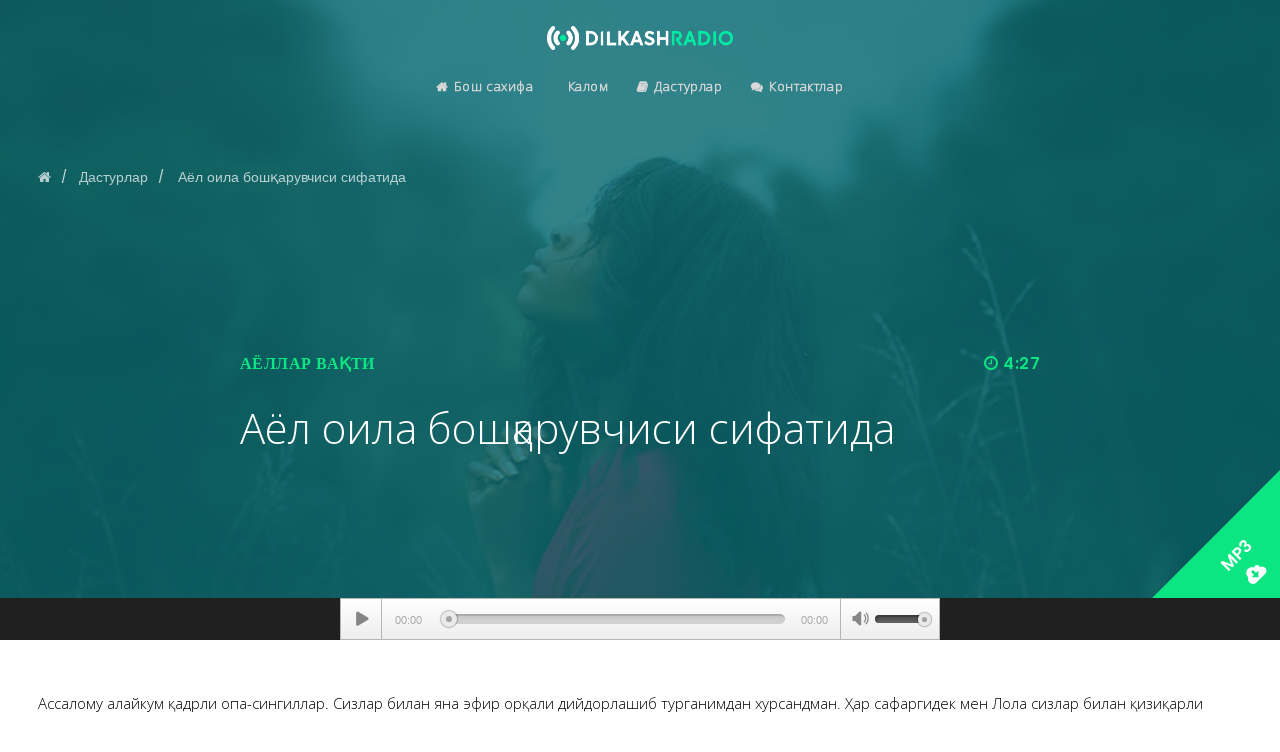

--- FILE ---
content_type: text/html; charset=UTF-8
request_url: https://dilkashradio.com/podcast/oila-boshqaruvi/
body_size: 17954
content:
<!doctype html>
<html lang="ru-RU">
<head>
	<meta charset="UTF-8">
	<meta name="viewport" content="width=device-width, initial-scale=1">
			<meta property="og:title" content="Аёл оила бошқарувчиси сифатида" />
	<meta property="og:site_name" content="Dilkashradio.com" />
			<link rel="profile" href="http://gmpg.org/xfn/11">
	<link rel="pingback" href="https://dilkashradio.com/xmlrpc.php" />
	<title>Аёл оила бошқарувчиси сифатида &#8212; Dilkashradio.com</title>
<link rel='dns-prefetch' href='//cdnjs.cloudflare.com' />
<link rel='dns-prefetch' href='//fonts.googleapis.com' />
<link rel='dns-prefetch' href='//s.w.org' />
<link rel="alternate" type="application/rss+xml" title="Dilkashradio.com &raquo; Лента" href="https://dilkashradio.com/feed/" />
<link rel="alternate" type="application/rss+xml" title="Dilkashradio.com &raquo; Лента комментариев" href="https://dilkashradio.com/comments/feed/" />
<link rel="alternate" type="application/rss+xml" title="Dilkashradio.com &raquo; Лента комментариев к &laquo;Аёл оила бошқарувчиси сифатида&raquo;" href="https://dilkashradio.com/podcast/oila-boshqaruvi/feed/" />
		<script type="text/javascript">
			window._wpemojiSettings = {"baseUrl":"https:\/\/s.w.org\/images\/core\/emoji\/13.0.0\/72x72\/","ext":".png","svgUrl":"https:\/\/s.w.org\/images\/core\/emoji\/13.0.0\/svg\/","svgExt":".svg","source":{"concatemoji":"https:\/\/dilkashradio.com\/wp-includes\/js\/wp-emoji-release.min.js?ver=5.5.17"}};
			!function(e,a,t){var n,r,o,i=a.createElement("canvas"),p=i.getContext&&i.getContext("2d");function s(e,t){var a=String.fromCharCode;p.clearRect(0,0,i.width,i.height),p.fillText(a.apply(this,e),0,0);e=i.toDataURL();return p.clearRect(0,0,i.width,i.height),p.fillText(a.apply(this,t),0,0),e===i.toDataURL()}function c(e){var t=a.createElement("script");t.src=e,t.defer=t.type="text/javascript",a.getElementsByTagName("head")[0].appendChild(t)}for(o=Array("flag","emoji"),t.supports={everything:!0,everythingExceptFlag:!0},r=0;r<o.length;r++)t.supports[o[r]]=function(e){if(!p||!p.fillText)return!1;switch(p.textBaseline="top",p.font="600 32px Arial",e){case"flag":return s([127987,65039,8205,9895,65039],[127987,65039,8203,9895,65039])?!1:!s([55356,56826,55356,56819],[55356,56826,8203,55356,56819])&&!s([55356,57332,56128,56423,56128,56418,56128,56421,56128,56430,56128,56423,56128,56447],[55356,57332,8203,56128,56423,8203,56128,56418,8203,56128,56421,8203,56128,56430,8203,56128,56423,8203,56128,56447]);case"emoji":return!s([55357,56424,8205,55356,57212],[55357,56424,8203,55356,57212])}return!1}(o[r]),t.supports.everything=t.supports.everything&&t.supports[o[r]],"flag"!==o[r]&&(t.supports.everythingExceptFlag=t.supports.everythingExceptFlag&&t.supports[o[r]]);t.supports.everythingExceptFlag=t.supports.everythingExceptFlag&&!t.supports.flag,t.DOMReady=!1,t.readyCallback=function(){t.DOMReady=!0},t.supports.everything||(n=function(){t.readyCallback()},a.addEventListener?(a.addEventListener("DOMContentLoaded",n,!1),e.addEventListener("load",n,!1)):(e.attachEvent("onload",n),a.attachEvent("onreadystatechange",function(){"complete"===a.readyState&&t.readyCallback()})),(n=t.source||{}).concatemoji?c(n.concatemoji):n.wpemoji&&n.twemoji&&(c(n.twemoji),c(n.wpemoji)))}(window,document,window._wpemojiSettings);
		</script>
		<style type="text/css">
img.wp-smiley,
img.emoji {
	display: inline !important;
	border: none !important;
	box-shadow: none !important;
	height: 1em !important;
	width: 1em !important;
	margin: 0 .07em !important;
	vertical-align: -0.1em !important;
	background: none !important;
	padding: 0 !important;
}
</style>
	<link rel='stylesheet' id='sbi_styles-css'  href='https://dilkashradio.com/wp-content/plugins/instagram-feed/css/sbi-styles.min.css?ver=6.6.1' type='text/css' media='all' />
<link rel='stylesheet' id='wp-block-library-css'  href='https://dilkashradio.com/wp-includes/css/dist/block-library/style.min.css?ver=5.5.17' type='text/css' media='all' />
<link rel='stylesheet' id='ssp-block-style-css'  href='https://dilkashradio.com/wp-content/plugins/seriously-simple-podcasting/assets/css/block_style.css?ver=fa8359129b99466ccba685a1ffe3da90' type='text/css' media='all' />
<link rel='stylesheet' id='ssp-block-fonts-style-css'  href='https://dilkashradio.com/wp-content/plugins/seriously-simple-podcasting/assets/css/icon_fonts.css?ver=fa8359129b99466ccba685a1ffe3da90' type='text/css' media='all' />
<link rel='stylesheet' id='ssp-block-gizmo-fonts-style-css'  href='https://dilkashradio.com/wp-content/plugins/seriously-simple-podcasting/assets/fonts/Gizmo/gizmo.css?ver=fa8359129b99466ccba685a1ffe3da90' type='text/css' media='all' />
<link rel='stylesheet' id='hap-mcs-css'  href='https://dilkashradio.com/wp-content/plugins/apmap/source/css/jquery.mCustomScrollbar.css?ver=5.5.17' type='text/css' media='all' />
<link rel='stylesheet' id='hap-mi-css'  href='//fonts.googleapis.com/icon?family=Material+Icons&#038;ver=5.5.17' type='text/css' media='all' />
<link rel='stylesheet' id='hap-css'  href='https://dilkashradio.com/wp-content/plugins/apmap/source/css/hap.css?ver=5.5.17' type='text/css' media='all' />
<link rel='stylesheet' id='contact-form-7-css'  href='https://dilkashradio.com/wp-content/plugins/contact-form-7/includes/css/styles.css?ver=5.2.2' type='text/css' media='all' />
<style id='contact-form-7-inline-css' type='text/css'>
.wpcf7 .wpcf7-recaptcha iframe {margin-bottom: 0;}.wpcf7 .wpcf7-recaptcha[data-align="center"] > div {margin: 0 auto;}.wpcf7 .wpcf7-recaptcha[data-align="right"] > div {margin: 0 0 0 auto;}
</style>
<link rel='stylesheet' id='ssp-frontend-player-css'  href='https://dilkashradio.com/wp-content/plugins/seriously-simple-podcasting/assets/css/player.css?ver=2.2.3' type='text/css' media='all' />
<link rel='stylesheet' id='wise_chat_core-css'  href='https://dilkashradio.com/wp-content/plugins/wise-chat/css/wise_chat.css?ver=5.5.17' type='text/css' media='all' />
<link rel='stylesheet' id='mediaelement-css'  href='https://dilkashradio.com/wp-includes/js/mediaelement/mediaelementplayer-legacy.min.css?ver=4.2.13-9993131' type='text/css' media='all' />
<link rel='stylesheet' id='wp-mediaelement-css'  href='https://dilkashradio.com/wp-includes/js/mediaelement/wp-mediaelement.min.css?ver=5.5.17' type='text/css' media='all' />
<link rel='stylesheet' id='progression-css'  href='https://dilkashradio.com/wp-content/plugins/wp-progression-player/assets/css/progression-player.min.css?ver=1.0.0' type='text/css' media='all' />
<link rel='stylesheet' id='tt-easy-google-fonts-css'  href='https://fonts.googleapis.com/css?family=Open+Sans%3A300&#038;subset=all&#038;ver=5.5.17' type='text/css' media='all' />
<link rel='stylesheet' id='parent-style-css'  href='https://dilkashradio.com/wp-content/themes/soundbyte-progression/style.css?ver=5.5.17' type='text/css' media='all' />
<link rel='stylesheet' id='child-style-css'  href='https://dilkashradio.com/wp-content/themes/soundbyte-progression-child/style.css?ver=5.5.17' type='text/css' media='all' />
<link rel='stylesheet' id='soundbyte-progression-style-css'  href='https://dilkashradio.com/wp-content/themes/soundbyte-progression-child/style.css?ver=5.5.17' type='text/css' media='all' />
<link rel='stylesheet' id='soundbyte-progression-google-fonts-css'  href='//fonts.googleapis.com/css?family=Open+Sans%3A400%2C600%7CPoppins%3A300%2C400%2C500%2C600%2C700%7C%26subset%3Dlatin&#038;ver=1.0.0' type='text/css' media='all' />
<link rel='stylesheet' id='font-awesome-css'  href='https://dilkashradio.com/wp-content/plugins/elementor/assets/lib/font-awesome/css/font-awesome.min.css?ver=4.7.0' type='text/css' media='all' />
<link rel='stylesheet' id='progression-studios-custom-style-css'  href='https://dilkashradio.com/wp-content/themes/soundbyte-progression/css/progression_studios_custom_styles.css?ver=5.5.17' type='text/css' media='all' />
<style id='progression-studios-custom-style-inline-css' type='text/css'>

	
	
	
	
	body #logo-pro img {
		width:186px;
		padding-top:26px;
		padding-bottom:0px;
	}
	.soundbyte-slider-left-text-container h2 a:hover, .soundbyte-icons-container a:hover, .progression-related-episodes-content h2.progression-podcast-related-title a:hover, .blog-meta-category-list a:hover, .woocommerce-shop-single .woocommerce-product-rating a.woocommerce-review-link:hover, #boxed-layout-pro #content-pro p.stars a, #boxed-layout-pro #content-pro p.stars a:hover, #boxed-layout-pro #content-pro .star-rating, #boxed-layout-pro ul.products li.product .star-rating, a {
		color:#0ce682;
	}
	a:hover {
		color:#43936e;
	}
	#soundbyte-progression-header-top .sf-mega, header ul .sf-mega {margin-left:-600px; width:1200px;}
	body .elementor-section.elementor-section-boxed > .elementor-container {max-width:1200px;}
	.width-container-pro {  width:1200px; }
	
	body.progression-studios-header-sidebar-before #progression-inline-icons .progression-studios-social-icons, body.progression-studios-header-sidebar-before:before, header#masthead-pro {
		
		background-repeat: no-repeat; background-position:center center; background-size: cover;
	}
	#progression-studios-nav-divider-bottom {
		background-color:rgba(255,255,255,  0.09);
	}
	body {
		background-color:#ffffff;
		
		background-repeat: no-repeat; background-position:center center; background-size: cover; background-attachment: fixed;
	}
	#page-title-pro {
		background-color:#452a4f;
		background-image:url(https://dilkashradio.com/wp-content/themes/soundbyte-progression/images/page-title.jpg);
		padding-top:180px;
		padding-bottom:110px;
		background-repeat: no-repeat; background-position:center center; background-size: cover;
	}
	.slider-background-overlay-color, #page-title-pro:before {background:rgba(9,107,112,0.82); }
	.sidebar h4.widget-title, .sidebar ul ul, .sidebar ul li, .widget .widget_shopping_cart_content p.buttons { border-color:rgba(0,0,0,0.08); }
	.sidebar h4.widget-title:before { background:rgba(0,0,0,0.08); }
	
	/* START EPISODE STYLES */	
	.progression-studios-podcast-list-index {
		min-height:400px;
	}
	.progression-podcast-index-content {
		padding:50px 35px 50px 35px;
	}
	.progression-podcast-index-overlay-bg {
		background:rgba(26,23,26,0.65);
	}
	.progression-studios-podcast-index-border-top {
		background:rgba(255,255,255,0.25);
	}
	#progression-podcast-page-title-border {
		background:rgba(255,255,255, 0.2);
	}
	
	#progression-podcast-page-title-container {
		max-width:800px;
		padding:20px 0px 50px 0px;
	}
	.slider-progression-podcast-audio-video-embed-width, #progression-podcast-audio-video-embed-width {
		max-width:600px;
	}
	#progression-podcast-audio-video-embed, .slider-progression-podcast-audio-video-embed {
		background:#202020;
	}
	/* END EPISODE STYLES */	
	/* START BLOG STYLES */	
	#page-title-pro.page-title-pro-post-page {
		background-color: #452a4f;
		background-image:url(https://dilkashradio.com/wp-content/themes/soundbyte-progression/images/page-title.jpg);
		background-repeat: no-repeat; background-position:center center; background-size: cover;
	}
	.progression-studios-blog-border-top {
		background:rgba(0,0,0,0.08);
	}
	.progression-studios-feaured-image {background:;}
	.progression-studios-default-blog-overlay:hover a img, .progression-studios-feaured-image:hover a img { opacity:1;}
	h2.progression-blog-title a {color:#1f1f1f;}
	h2.progression-blog-title a:hover {color:#096b70;}
	/* END BLOG STYLES */
	
	/* START SHOP STYLES */
	.progression-studios-shop-border-top {
		background:rgba(0,0,0,0.08);
	}
	ul.products li.product .progression-studios-shop-index-content .star-rating {display:none;}	
	/* END SHOP STYLES */
	
	/* START BUTTON STYLES */
	.post-password-form input, #boxed-layout-pro .woocommerce form.woocommerce-ordering:before, .search-form input.search-field, .wpcf7 select, #respond textarea, #respond input, .wpcf7-form input, .wpcf7-form textarea {
		background:#f2f2f2;
		border-color:#f2f2f2;
	}
	
	#boxed-layout-pro .progression-woocommerce-product-short-summary button.button,
	#boxed-layout-pro .progression-woocommerce-product-short-summary a.button,
	.post-password-form input[type=submit], #respond input.submit, .wpcf7-form input.wpcf7-submit {
		font-size:13px;
	}
	a.more-link, #boxed-layout-pro .woocommerce .shop_table input.button, #boxed-layout-pro .form-submit input#submit, #boxed-layout-pro input.button, #boxed-layout-pro #customer_login input.button, #boxed-layout-pro .woocommerce-checkout-payment input.button, #boxed-layout-pro button.button, #boxed-layout-pro a.button  {
		font-size:12px;
	}
	a.more-link, #progression-checkout-basket a.cart-button-header-cart, .search-form input.search-field, .wpcf7 select, .post-password-form input, #respond textarea, #respond input, .wpcf7-form input, .wpcf7-form textarea {
		border-radius:0px;
	}
	a.progression-slider-button, .progression-studios-post-slider-main .flex-control-paging li a.flex-active, .infinite-nav-pro a:hover, .progression-page-nav a:hover, .progression-page-nav span, #content-pro ul.page-numbers li a:hover, #content-pro ul.page-numbers li span.current {
		color:#ffffff;
		background:#0de98f;
	}

	#woocomerce-tabs-container-progression-studios .woocommerce-tabs ul.wc-tabs li.active {
		border-top-color:#0de98f;
	}

	#progression-studios-download-button, #progression-checkout-basket a.cart-button-header-cart, .flex-direction-nav a:hover, #boxed-layout-pro .woocommerce-shop-single .summary button.button,
	#boxed-layout-pro .woocommerce-shop-single .summary a.button,
	.mc4wp-form input[type='submit'] {
		color:#ffffff;
		background:#0ce682;
		border:2px solid #0ce682;
	}
	#progression-studios-download-button, .flex-direction-nav a:hover {border:none;}
	.mc4wp-form input[type='submit'] {
		border:none;
		color:#ffffff;
		background:#0ce682;
	}
	
	a.more-link, .sidebar ul.progression-studios-social-widget li a,
	footer#site-footer .tagcloud a, .tagcloud a, body .woocommerce nav.woocommerce-MyAccount-navigation li.is-active a,
	.post-password-form input[type=submit], #respond input.submit, .wpcf7-form input.wpcf7-submit,
	#boxed-layout-pro .woocommerce .shop_table input.button, #boxed-layout-pro .form-submit input#submit, #boxed-layout-pro input.button, #boxed-layout-pro #customer_login input.button, #boxed-layout-pro .woocommerce-checkout-payment input.button, #boxed-layout-pro button.button, #boxed-layout-pro a.button {
		color:#ffffff;
		background:#0ce682;
		border:2px solid #0ce682;
		border-radius:0px;
		letter-spacing:0.03em;
	}
	a.progression-slider-button  {
		letter-spacing:0.03em;
	}
	.tags-progression a:hover {
		color:#ffffff;
		background:#0ce682;
	}
	#boxed-layout-pro .woocommerce-shop-single .summary button.button,
	#boxed-layout-pro .woocommerce-shop-single .summary a.button {
		letter-spacing:0.03em;
	}
	body .woocommerce nav.woocommerce-MyAccount-navigation li.is-active a {
	border-radius:0px;
	}
	#panel-search-progression .search-form input.search-field:focus, blockquote.alignleft, blockquote.alignright, body .woocommerce-shop-single table.variations td.value select:focus, .woocommerce input:focus, #content-pro .woocommerce table.shop_table .coupon input#coupon_code:focus, body #content-pro .woocommerce table.shop_table input:focus, body #content-pro .woocommerce form.checkout.woocommerce-checkout input.input-text:focus, body #content-pro .woocommerce form.checkout.woocommerce-checkout textarea.input-text:focus, form.checkout.woocommerce-checkout input.input-text:focus, form#mc-embedded-subscribe-form  .mc-field-group input:focus, .wpcf7-form select:focus, blockquote, .post-password-form input:focus, .search-form input.search-field:focus, #respond textarea:focus, #respond input:focus, .wpcf7-form input:focus, .wpcf7-form textarea:focus,
	.widget.widget_price_filter form .price_slider_wrapper .price_slider .ui-slider-handle,
	body .woocommerce .woocommerce-MyAccount-content {
		border-color:#0ce682;
	}
	.widget.widget_price_filter form .price_slider_wrapper .price_slider .ui-slider-range {
		background:#0ce682;
	}
	a.more-link:hover,
	body #progression-checkout-basket a.cart-button-header-cart:hover, #boxed-layout-pro .woocommerce-shop-single .summary button.button:hover,
	#boxed-layout-pro .woocommerce-shop-single .summary a.button:hover, .progression-studios-blog-cat-overlay a, .progression-studios-blog-cat-overlay a:hover,
	.sidebar ul.progression-studios-social-widget li a:hover,
	footer#site-footer .tagcloud a:hover, .tagcloud a:hover, #boxed-layout-pro .woocommerce .shop_table input.button:hover, #boxed-layout-pro .form-submit input#submit:hover, #boxed-layout-pro input.button:hover, #boxed-layout-pro #customer_login input.button:hover, #boxed-layout-pro .woocommerce-checkout-payment input.button:hover, #boxed-layout-pro button.button:hover, #boxed-layout-pro a.button:hover, .post-password-form input[type=submit]:hover, #respond input.submit:hover, .wpcf7-form input.wpcf7-submit:hover {
		color:#1a171a;
		background:rgba(255,255,255, 0);
		border-color:#0ce682;
	}
	/* END BUTTON STYLES */
	
	/* START Sticky Nav Styles */
	.progression-studios-transparent-header .progression-sticky-scrolled header#masthead-pro, .progression-sticky-scrolled header#masthead-pro, #progression-sticky-header.progression-sticky-scrolled { background-color:rgba(0,0,0, 0.65); }
	body .progression-sticky-scrolled #logo-pro img {
		
		
		
	}
	
		
	
	
	/* END Sticky Nav Styles */
	/* START Main Navigation Customizer Styles */
	#progression-shopping-cart-count a.progression-count-icon-nav, nav#site-navigation { letter-spacing: 0.04em; }
	#progression-inline-icons .progression-studios-social-icons a {
		color:#d9d9d9;
		padding-top:27px;
		padding-bottom:27px;
		font-size:16px;
	}
	.mobile-menu-icon-pro {
		min-width:19px;
		color:#d9d9d9;
		padding-top:27px;
		padding-bottom:25px;
		font-size:19px;
	}
	.mobile-menu-icon-pro:hover, .active-mobile-icon-pro .mobile-menu-icon-pro {
		color:#ffffff;
	}
	.mobile-menu-icon-pro span.progression-mobile-menu-text {
		font-size:13px;
	}
	#progression-shopping-cart-count span.progression-cart-count {
		top:29px;
	}
	#progression-shopping-cart-count a.progression-count-icon-nav i.shopping-cart-header-icon {
		color:#d9d9d9;
		padding-top:25px;
		padding-bottom:25px;
		font-size:23px;
	}
	.progression-sticky-scrolled #progression-shopping-cart-count a.progression-count-icon-nav i.shopping-cart-header-icon {
		color:#d9d9d9;
	}
	.progression-sticky-scrolled  #progression-shopping-cart-count a.progression-count-icon-nav i.shopping-cart-header-icon:hover,
	.progression-sticky-scrolled  .activated-class #progression-shopping-cart-count a.progression-count-icon-nav i.shopping-cart-header-icon,
	#progression-shopping-cart-count a.progression-count-icon-nav i.shopping-cart-header-icon:hover,
	.activated-class #progression-shopping-cart-count a.progression-count-icon-nav i.shopping-cart-header-icon { 
		color:#ffffff;
	}
	
	#progression-studios-header-search-icon i.pe-7s-search {
		color:#d9d9d9;
		padding-top:26px;
		padding-bottom:26px;
		font-size:21px;
	}
	.sf-menu a {
		color:#d9d9d9;
		padding-top:30px;
		padding-bottom:30px;
		font-size:13px;
		
	}
	.progression_studios_force_light_navigation_color .progression-sticky-scrolled  #progression-inline-icons .progression-studios-social-icons a,
	.progression_studios_force_dark_navigation_color .progression-sticky-scrolled  #progression-inline-icons .progression-studios-social-icons a,
	.progression_studios_force_dark_navigation_color .progression-sticky-scrolled #progression-studios-header-search-icon i.pe-7s-search, 
	.progression_studios_force_dark_navigation_color .progression-sticky-scrolled .sf-menu a,
	.progression_studios_force_light_navigation_color .progression-sticky-scrolled #progression-studios-header-search-icon i.pe-7s-search, 
	.progression_studios_force_light_navigation_color .progression-sticky-scrolled .sf-menu a  {
		color:#d9d9d9;
	}
	
		.sf-menu a:before {
			background:#0ce682;
		}
		.sf-menu a:hover:before, .sf-menu li.sfHover a:before, .sf-menu li.current-menu-item a:before {
			opacity:1;
			background:#0ce682;
		}
		.progression_studios_force_dark_navigation_color .progression-sticky-scrolled .sf-menu a:before, 
		.progression_studios_force_dark_navigation_color .progression-sticky-scrolled .sf-menu a:hover:before, 
		.progression_studios_force_dark_navigation_color .progression-sticky-scrolled .sf-menu li.sfHover a:before, 
		.progression_studios_force_dark_navigation_color .progression-sticky-scrolled .sf-menu li.current-menu-item a:before,
	
		.progression_studios_force_light_navigation_color .progression-sticky-scrolled .sf-menu a:before, 
		.progression_studios_force_light_navigation_color .progression-sticky-scrolled .sf-menu a:hover:before, 
		.progression_studios_force_light_navigation_color .progression-sticky-scrolled .sf-menu li.sfHover a:before, 
		.progression_studios_force_light_navigation_color .progression-sticky-scrolled .sf-menu li.current-menu-item a:before {
			background:#0ce682;
		}
			
	.progression_studios_force_light_navigation_color .progression-sticky-scrolled  #progression-inline-icons .progression-studios-social-icons a:hover,
	.progression_studios_force_dark_navigation_color .progression-sticky-scrolled  #progression-inline-icons .progression-studios-social-icons a:hover,
	.progression_studios_force_dark_navigation_color .progression-sticky-scrolled #progression-studios-header-search-icon:hover i.pe-7s-search, 
	.progression_studios_force_dark_navigation_color .progression-sticky-scrolled #progression-studios-header-search-icon.active-search-icon-pro i.pe-7s-search, 
	.progression_studios_force_dark_navigation_color .progression-sticky-scrolled #progression-inline-icons .progression-studios-social-icons a:hover, 
	.progression_studios_force_dark_navigation_color .progression-sticky-scrolled #progression-shopping-cart-count a.progression-count-icon-nav:hover, 
	.progression_studios_force_dark_navigation_color .progression-sticky-scrolled .sf-menu a:hover, 
	.progression_studios_force_dark_navigation_color .progression-sticky-scrolled .sf-menu li.sfHover a, 
	.progression_studios_force_dark_navigation_color .progression-sticky-scrolled .sf-menu li.current-menu-item a,
	.progression_studios_force_light_navigation_color .progression-sticky-scrolled #progression-studios-header-search-icon:hover i.pe-7s-search, 
	.progression_studios_force_light_navigation_color .progression-sticky-scrolled #progression-studios-header-search-icon.active-search-icon-pro i.pe-7s-search, 
	.progression_studios_force_light_navigation_color .progression-sticky-scrolled #progression-inline-icons .progression-studios-social-icons a:hover, 
	.progression_studios_force_light_navigation_color .progression-sticky-scrolled #progression-shopping-cart-count a.progression-count-icon-nav:hover, 
	.progression_studios_force_light_navigation_color .progression-sticky-scrolled .sf-menu a:hover, 
	.progression_studios_force_light_navigation_color .progression-sticky-scrolled .sf-menu li.sfHover a, 
	.progression_studios_force_light_navigation_color .progression-sticky-scrolled .sf-menu li.current-menu-item a,
	#progression-studios-header-search-icon:hover i.pe-7s-search, #progression-studios-header-search-icon.active-search-icon-pro i.pe-7s-search, #progression-inline-icons .progression-studios-social-icons a:hover, #progression-shopping-cart-count a.progression-count-icon-nav:hover, .sf-menu a:hover, .sf-menu li.sfHover a, .sf-menu li.current-menu-item a {
		color:#ffffff;
	}
	#progression-checkout-basket, #panel-search-progression, .sf-menu ul {
		background:#111111;
	}
	
	
	#main-nav-mobile { background:#111111; }
	ul.mobile-menu-pro li a { color:#cccccc; }
	ul.mobile-menu-pro .sf-mega .sf-mega-section li a, ul.mobile-menu-pro .sf-mega .sf-mega-section, ul.mobile-menu-pro.collapsed li a {border-color:rgba(255,255,255, 0.08);}
	ul.mobile-menu-pro li a {
		letter-spacing:0.03em;
	}
	.sf-menu li li a { 
		letter-spacing:0.03em;
		font-size:12px;
	}
	#progression-checkout-basket .progression-sub-total {
		font-size:12px;
	}
	#panel-search-progression input, #progression-checkout-basket ul#progression-cart-small li.empty { 
		font-size:12px;
	}
	.progression-sticky-scrolled #progression-checkout-basket, .progression-sticky-scrolled #progression-checkout-basket a, .progression-sticky-scrolled .sf-menu li.sfHover li a, .progression-sticky-scrolled .sf-menu li.sfHover li.sfHover li a, .progression-sticky-scrolled .sf-menu li.sfHover li.sfHover li.sfHover li a, .progression-sticky-scrolled .sf-menu li.sfHover li.sfHover li.sfHover li.sfHover li a, .progression-sticky-scrolled .sf-menu li.sfHover li.sfHover li.sfHover li.sfHover li.sfHover li a, #panel-search-progression .search-form input.search-field, .progression_studios_force_dark_navigation_color .progression-sticky-scrolled .sf-menu li.sfHover li a, .progression_studios_force_dark_navigation_color .progression-sticky-scrolled .sf-menu li.sfHover li.sfHover li a, .progression_studios_force_dark_navigation_color .progression-sticky-scrolled .sf-menu li.sfHover li.sfHover li.sfHover li a, .progression_studios_force_dark_navigation_color .progression-sticky-scrolled .sf-menu li.sfHover li.sfHover li.sfHover li.sfHover li a, .progression_studios_force_dark_navigation_color .progression-sticky-scrolled .sf-menu li.sfHover li.sfHover li.sfHover li.sfHover li.sfHover li a, .progression_studios_force_dark_navigation_color .sf-menu li.sfHover li a, .progression_studios_force_dark_navigation_color .sf-menu li.sfHover li.sfHover li a, .progression_studios_force_dark_navigation_color .sf-menu li.sfHover li.sfHover li.sfHover li a, .progression_studios_force_dark_navigation_color .sf-menu li.sfHover li.sfHover li.sfHover li.sfHover li a, .progression_studios_force_dark_navigation_color .sf-menu li.sfHover li.sfHover li.sfHover li.sfHover li.sfHover li a, .progression_studios_force_light_navigation_color .progression-sticky-scrolled .sf-menu li.sfHover li a, .progression_studios_force_light_navigation_color .progression-sticky-scrolled .sf-menu li.sfHover li.sfHover li a, .progression_studios_force_light_navigation_color .progression-sticky-scrolled .sf-menu li.sfHover li.sfHover li.sfHover li a, .progression_studios_force_light_navigation_color .progression-sticky-scrolled .sf-menu li.sfHover li.sfHover li.sfHover li.sfHover li a, .progression_studios_force_light_navigation_color .progression-sticky-scrolled .sf-menu li.sfHover li.sfHover li.sfHover li.sfHover li.sfHover li a, .progression_studios_force_light_navigation_color .sf-menu li.sfHover li a, .progression_studios_force_light_navigation_color .sf-menu li.sfHover li.sfHover li a, .progression_studios_force_light_navigation_color .sf-menu li.sfHover li.sfHover li.sfHover li a, .progression_studios_force_light_navigation_color .sf-menu li.sfHover li.sfHover li.sfHover li.sfHover li a, .progression_studios_force_light_navigation_color .sf-menu li.sfHover li.sfHover li.sfHover li.sfHover li.sfHover li a, .sf-menu li.sfHover.highlight-button li a, .sf-menu li.current-menu-item.highlight-button li a, .progression-sticky-scrolled #progression-checkout-basket a.checkout-button-header-cart:hover, #progression-checkout-basket a.checkout-button-header-cart:hover, #progression-checkout-basket, #progression-checkout-basket a, .sf-menu li.sfHover li a, .sf-menu li.sfHover li.sfHover li a, .sf-menu li.sfHover li.sfHover li.sfHover li a, .sf-menu li.sfHover li.sfHover li.sfHover li.sfHover li a, .sf-menu li.sfHover li.sfHover li.sfHover li.sfHover li.sfHover li a {
		color:#cccccc;
	}
	.progression-sticky-scrolled .sf-menu li li a:hover,  .progression-sticky-scrolled .sf-menu li.sfHover li a, .progression-sticky-scrolled .sf-menu li.current-menu-item li a, .sf-menu li.sfHover li a, .sf-menu li.sfHover li.sfHover li a, .sf-menu li.sfHover li.sfHover li.sfHover li a, .sf-menu li.sfHover li.sfHover li.sfHover li.sfHover li a, .sf-menu li.sfHover li.sfHover li.sfHover li.sfHover li.sfHover li a { 
		background:none;
	}
	.progression-sticky-scrolled #progression-checkout-basket a:hover, .progression-sticky-scrolled #progression-checkout-basket ul#progression-cart-small li h6, .progression-sticky-scrolled #progression-checkout-basket .progression-sub-total span.total-number-add, .progression-sticky-scrolled .sf-menu li.sfHover li a:hover, .progression-sticky-scrolled .sf-menu li.sfHover li.sfHover a, .progression-sticky-scrolled .sf-menu li.sfHover li li a:hover, .progression-sticky-scrolled .sf-menu li.sfHover li.sfHover li.sfHover a, .progression-sticky-scrolled .sf-menu li.sfHover li li li a:hover, .progression-sticky-scrolled .sf-menu li.sfHover li.sfHover li.sfHover a:hover, .progression-sticky-scrolled .sf-menu li.sfHover li.sfHover li.sfHover li.sfHover a, .progression-sticky-scrolled .sf-menu li.sfHover li li li li a:hover, .progression-sticky-scrolled .sf-menu li.sfHover li.sfHover li.sfHover li.sfHover a:hover, .progression-sticky-scrolled .sf-menu li.sfHover li.sfHover li.sfHover li.sfHover li.sfHover a, .progression-sticky-scrolled .sf-menu li.sfHover li li li li li a:hover, .progression-sticky-scrolled .sf-menu li.sfHover li.sfHover li.sfHover li.sfHover li.sfHover a:hover, .progression-sticky-scrolled .sf-menu li.sfHover li.sfHover li.sfHover li.sfHover li.sfHover li.sfHover a, .progression_studios_force_dark_navigation_color .progression-sticky-scrolled .sf-menu li.sfHover li a:hover, .progression_studios_force_dark_navigation_color .progression-sticky-scrolled .sf-menu li.sfHover li.sfHover a, .progression_studios_force_dark_navigation_color .progression-sticky-scrolled .sf-menu li.sfHover li li a:hover, .progression_studios_force_dark_navigation_color .progression-sticky-scrolled .sf-menu li.sfHover li.sfHover li.sfHover a, .progression_studios_force_dark_navigation_color .progression-sticky-scrolled .sf-menu li.sfHover li li li a:hover, .progression_studios_force_dark_navigation_color .progression-sticky-scrolled .sf-menu li.sfHover li.sfHover li.sfHover a:hover, .progression_studios_force_dark_navigation_color .progression-sticky-scrolled .sf-menu li.sfHover li.sfHover li.sfHover li.sfHover a, .progression_studios_force_dark_navigation_color .progression-sticky-scrolled .sf-menu li.sfHover li li li li a:hover, .progression_studios_force_dark_navigation_color .progression-sticky-scrolled .sf-menu li.sfHover li.sfHover li.sfHover li.sfHover a:hover, .progression_studios_force_dark_navigation_color .progression-sticky-scrolled .sf-menu li.sfHover li.sfHover li.sfHover li.sfHover li.sfHover a, .progression_studios_force_dark_navigation_color .progression-sticky-scrolled .sf-menu li.sfHover li li li li li a:hover, .progression_studios_force_dark_navigation_color .progression-sticky-scrolled .sf-menu li.sfHover li.sfHover li.sfHover li.sfHover li.sfHover a:hover, .progression_studios_force_dark_navigation_color .progression-sticky-scrolled .sf-menu li.sfHover li.sfHover li.sfHover li.sfHover li.sfHover li.sfHover a, .progression_studios_force_dark_navigation_color .sf-menu li.sfHover li a:hover, .progression_studios_force_dark_navigation_color .sf-menu li.sfHover li.sfHover a, .progression_studios_force_dark_navigation_color .sf-menu li.sfHover li li a:hover, .progression_studios_force_dark_navigation_color .sf-menu li.sfHover li.sfHover li.sfHover a, .progression_studios_force_dark_navigation_color .sf-menu li.sfHover li li li a:hover, .progression_studios_force_dark_navigation_color .sf-menu li.sfHover li.sfHover li.sfHover a:hover, .progression_studios_force_dark_navigation_color .sf-menu li.sfHover li.sfHover li.sfHover li.sfHover a, .progression_studios_force_dark_navigation_color .sf-menu li.sfHover li li li li a:hover, .progression_studios_force_dark_navigation_color .sf-menu li.sfHover li.sfHover li.sfHover li.sfHover a:hover, .progression_studios_force_dark_navigation_color .sf-menu li.sfHover li.sfHover li.sfHover li.sfHover li.sfHover a, .progression_studios_force_dark_navigation_color .sf-menu li.sfHover li li li li li a:hover, .progression_studios_force_dark_navigation_color .sf-menu li.sfHover li.sfHover li.sfHover li.sfHover li.sfHover a:hover, .progression_studios_force_dark_navigation_color .sf-menu li.sfHover li.sfHover li.sfHover li.sfHover li.sfHover li.sfHover a, .progression_studios_force_light_navigation_color .progression-sticky-scrolled .sf-menu li.sfHover li a:hover, .progression_studios_force_light_navigation_color .progression-sticky-scrolled .sf-menu li.sfHover li.sfHover a, .progression_studios_force_light_navigation_color .progression-sticky-scrolled .sf-menu li.sfHover li li a:hover, .progression_studios_force_light_navigation_color .progression-sticky-scrolled .sf-menu li.sfHover li.sfHover li.sfHover a, .progression_studios_force_light_navigation_color .progression-sticky-scrolled .sf-menu li.sfHover li li li a:hover, .progression_studios_force_light_navigation_color .progression-sticky-scrolled .sf-menu li.sfHover li.sfHover li.sfHover a:hover, .progression_studios_force_light_navigation_color .progression-sticky-scrolled .sf-menu li.sfHover li.sfHover li.sfHover li.sfHover a, .progression_studios_force_light_navigation_color .progression-sticky-scrolled .sf-menu li.sfHover li li li li a:hover, .progression_studios_force_light_navigation_color .progression-sticky-scrolled .sf-menu li.sfHover li.sfHover li.sfHover li.sfHover a:hover, .progression_studios_force_light_navigation_color .progression-sticky-scrolled .sf-menu li.sfHover li.sfHover li.sfHover li.sfHover li.sfHover a, .progression_studios_force_light_navigation_color .progression-sticky-scrolled .sf-menu li.sfHover li li li li li a:hover, .progression_studios_force_light_navigation_color .progression-sticky-scrolled .sf-menu li.sfHover li.sfHover li.sfHover li.sfHover li.sfHover a:hover, .progression_studios_force_light_navigation_color .progression-sticky-scrolled .sf-menu li.sfHover li.sfHover li.sfHover li.sfHover li.sfHover li.sfHover a, .progression_studios_force_light_navigation_color .sf-menu li.sfHover li a:hover, .progression_studios_force_light_navigation_color .sf-menu li.sfHover li.sfHover a, .progression_studios_force_light_navigation_color .sf-menu li.sfHover li li a:hover, .progression_studios_force_light_navigation_color .sf-menu li.sfHover li.sfHover li.sfHover a, .progression_studios_force_light_navigation_color .sf-menu li.sfHover li li li a:hover, .progression_studios_force_light_navigation_color .sf-menu li.sfHover li.sfHover li.sfHover a:hover, .progression_studios_force_light_navigation_color .sf-menu li.sfHover li.sfHover li.sfHover li.sfHover a, .progression_studios_force_light_navigation_color .sf-menu li.sfHover li li li li a:hover, .progression_studios_force_light_navigation_color .sf-menu li.sfHover li.sfHover li.sfHover li.sfHover a:hover, .progression_studios_force_light_navigation_color .sf-menu li.sfHover li.sfHover li.sfHover li.sfHover li.sfHover a, .progression_studios_force_light_navigation_color .sf-menu li.sfHover li li li li li a:hover, .progression_studios_force_light_navigation_color .sf-menu li.sfHover li.sfHover li.sfHover li.sfHover li.sfHover a:hover, .progression_studios_force_light_navigation_color .sf-menu li.sfHover li.sfHover li.sfHover li.sfHover li.sfHover li.sfHover a, .sf-menu li.sfHover.highlight-button li a:hover, .sf-menu li.current-menu-item.highlight-button li a:hover, #progression-checkout-basket a.checkout-button-header-cart, #progression-checkout-basket a:hover, #progression-checkout-basket ul#progression-cart-small li h6, #progression-checkout-basket .progression-sub-total span.total-number-add, .sf-menu li.sfHover li a:hover, .sf-menu li.sfHover li.sfHover a, .sf-menu li.sfHover li li a:hover, .sf-menu li.sfHover li.sfHover li.sfHover a, .sf-menu li.sfHover li li li a:hover, .sf-menu li.sfHover li.sfHover li.sfHover a:hover, .sf-menu li.sfHover li.sfHover li.sfHover li.sfHover a, .sf-menu li.sfHover li li li li a:hover, .sf-menu li.sfHover li.sfHover li.sfHover li.sfHover a:hover, .sf-menu li.sfHover li.sfHover li.sfHover li.sfHover li.sfHover a, .sf-menu li.sfHover li li li li li a:hover, .sf-menu li.sfHover li.sfHover li.sfHover li.sfHover li.sfHover a:hover, .sf-menu li.sfHover li.sfHover li.sfHover li.sfHover li.sfHover li.sfHover a { 
		color:#ffffff;
	}
	
	.progression_studios_force_dark_navigation_color .progression-sticky-scrolled #progression-shopping-cart-count span.progression-cart-count,
	.progression_studios_force_light_navigation_color .progression-sticky-scrolled #progression-shopping-cart-count span.progression-cart-count,
	#progression-shopping-cart-count span.progression-cart-count { 
		background:#ffffff; 
		color:#0a0715;
	}
	.progression-sticky-scrolled .sf-menu .progression-mini-banner-icon,
	.progression-mini-banner-icon {
		background:#d9d9d9; 
		color:#000000;
	}
	.progression-mini-banner-icon {
		top:13px;
		right:9px; 
	}
	.sf-menu ul {
		margin-left:6px; 
	}
	.progression_studios_force_light_navigation_color .progression-sticky-scrolled .sf-menu li.highlight-button a:hover:before,  .progression_studios_force_dark_navigation_color .progression-sticky-scrolled .sf-menu li.highlight-button a:hover:before {
		background:rgba(255,255,255, 0); 
	}
	
	.progression_studios_force_light_navigation_color .progression-sticky-scrolled .sf-menu li.highlight-button a:hover, .progression_studios_force_dark_navigation_color .progression-sticky-scrolled .sf-menu li.highlight-button a:hover, .sf-menu li.sfHover.highlight-button a, .sf-menu li.current-menu-item.highlight-button a, .sf-menu li.highlight-button a, .sf-menu li.highlight-button a:hover {
		color:#d9d9d9; 
	}
	.sf-menu li.highlight-button a:hover {
		color:#ffffff; 
	}
	.progression_studios_force_light_navigation_color .progression-sticky-scrolled .sf-menu li.highlight-button a:before,  .progression_studios_force_dark_navigation_color .progression-sticky-scrolled .sf-menu li.highlight-button a:before, .sf-menu li.current-menu-item.highlight-button a:before, .sf-menu li.highlight-button a:before {
		color:#d9d9d9; 
		background:rgba(255,255,255, 0);  opacity:1; width:100%;	
	}
	.progression_studios_force_light_navigation_color .progression-sticky-scrolled .sf-menu li.current-menu-item.highlight-button a:hover:before, .progression_studios_force_light_navigation_color .progression-sticky-scrolled .sf-menu li.highlight-button a:hover:before, .sf-menu li.current-menu-item.highlight-button a:hover:before, .sf-menu li.highlight-button a:hover:before {
		background:rgba(255,255,255, 0); 
		width:100%;
	}
	
	#progression-checkout-basket ul#progression-cart-small li, #progression-checkout-basket .progression-sub-total, #panel-search-progression .search-form input.search-field, .sf-mega li:last-child li a, body header .sf-mega li:last-child li a, .sf-menu li li a, .sf-mega h2.mega-menu-heading, .sf-mega ul, body .sf-mega ul, #progression-checkout-basket .progression-sub-total, #progression-checkout-basket ul#progression-cart-small li { 
		border-color:rgba(255,255,255, 0.08);
	}
	
	.sf-menu a:before {
		margin-top:13px;
		margin-left:18px;
	}
	.sf-menu a:before, .sf-menu a:hover:before, .sf-menu li.sfHover a:before, .sf-menu li.current-menu-item a:before {
	   width: -moz-calc(100% - 36px);
	   width: -webkit-calc(100% - 36px);
	   width: calc(100% - 36px);
	}
	#progression-inline-icons .progression-studios-social-icons a {
		padding-left:11px;
		padding-right:11px;
	}
	#progression-inline-icons .progression-studios-social-icons {
		padding-right:11px;
	}
	.sf-menu a {
		padding-left:18px;
		padding-right:18px;
	}
	
	.sf-menu li.highlight-button { 
		margin-right:11px;
		margin-left:11px;
	}
	.sf-arrows .sf-with-ul {
		padding-right:33px;
	}
	.sf-arrows .sf-with-ul:after { 
		right:27px;
	}
	
	.rtl .sf-arrows .sf-with-ul {
		padding-right:18px;
		padding-left:33px;
	}
	.rtl  .sf-arrows .sf-with-ul:after { 
		right:auto;
		left:27px;
	}
	
	@media only screen and (min-width: 960px) and (max-width: 1300px) {
		.soundbyte-slider-left-text-container {
			width:47%;
		}
		.slider-progression-podcast-index-content {
			width:47%;
		}
		#page-title-pro {
			padding-top:165px;
			padding-bottom:95px;
		}
		.sf-menu ul {
			margin-left:14px; 
		}
		.sf-menu a:before {
			margin-left:14px;
		}
		.sf-menu a:before, .sf-menu a:hover:before, .sf-menu li.sfHover a:before, .sf-menu li.current-menu-item a:before {
		   width: -moz-calc(100% - 30px);
		   width: -webkit-calc(100% - 30px);
		   width: calc(100% - 30px);
		}
		.sf-menu a {
			padding-left:14px;
			padding-right:14px;
		}
		.sf-menu li.highlight-button { 
			margin-right:6px;
			margin-left:6px;
		}
		.sf-arrows .sf-with-ul {
			padding-right:31px;
		}
		.sf-arrows .sf-with-ul:after { 
			right:25px;
		}
		.rtl .sf-arrows .sf-with-ul {
			padding-left:18px;
			padding-left:31px;
		}
		.rtl .sf-arrows .sf-with-ul:after { 
			right:auto;
			left:25px;
		}
		#progression-inline-icons .progression-studios-social-icons a {
			padding-left:6px;
			padding-right:6px;
		}
		#progression-inline-icons .progression-studios-social-icons {
			padding-right:6px;
		}
	}
	
	
		
	
		
	
	
	
	
	/* END Main Navigation Customizer Styles */
	/* START Top Header Top Styles */
	#soundbyte-progression-header-top {
		font-size:12px;
		display:none;
	}
	#soundbyte-progression-header-top .sf-menu a {
		font-size:12px;
	}
	.progression-studios-header-left .widget, .progression-studios-header-right .widget {
		padding-top:15px;
		padding-bottom:14px;
	}
	#soundbyte-progression-header-top .sf-menu a {
		padding-top:15px;
		padding-bottom:15px;
	}
	#soundbyte-progression-header-top  .progression-studios-social-icons a {
		font-size:12px;
		min-width:13px;
		padding:14px 12px;
		
		color:#bbbbbb;
		border-right:1px solid #585752;
	}
	#soundbyte-progression-header-top .progression-studios-social-icons a:hover {
		color:#ffffff;
	}
	#soundbyte-progression-header-top  .progression-studios-social-icons a:nth-child(1) {
		border-left:1px solid #585752;
	}
	#main-nav-mobile .progression-studios-social-icons a {
		background:#444444;
		color:#bbbbbb;
	}
	#soundbyte-progression-header-top a, #soundbyte-progression-header-top .sf-menu a, #soundbyte-progression-header-top {
		color:#bbbbbb;
	}
	#soundbyte-progression-header-top a:hover, #soundbyte-progression-header-top .sf-menu a:hover, #soundbyte-progression-header-top .sf-menu li.sfHover a {
		color:#ffffff;
	}

	#soundbyte-progression-header-top .sf-menu ul {
		background:#111111;
	}
	#soundbyte-progression-header-top .sf-menu ul li a { 
		border-color:rgba(255,255,255, 0.08);
	}

	.progression_studios_force_dark_top_header_color #soundbyte-progression-header-top .sf-menu li.sfHover li a, .progression_studios_force_dark_top_header_color #soundbyte-progression-header-top .sf-menu li.sfHover li.sfHover li a, .progression_studios_force_dark_top_header_color #soundbyte-progression-header-top .sf-menu li.sfHover li.sfHover li.sfHover li a, .progression_studios_force_dark_top_header_color #soundbyte-progression-header-top .sf-menu li.sfHover li.sfHover li.sfHover li.sfHover li a, .progression_studios_force_dark_top_header_color #soundbyte-progression-header-top .sf-menu li.sfHover li.sfHover li.sfHover li.sfHover li.sfHover li a, .progression_studios_force_light_top_header_color #soundbyte-progression-header-top .sf-menu li.sfHover li a, .progression_studios_force_light_top_header_color #soundbyte-progression-header-top .sf-menu li.sfHover li.sfHover li a, .progression_studios_force_light_top_header_color #soundbyte-progression-header-top .sf-menu li.sfHover li.sfHover li.sfHover li a, .progression_studios_force_light_top_header_color #soundbyte-progression-header-top .sf-menu li.sfHover li.sfHover li.sfHover li.sfHover li a, .progression_studios_force_light_top_header_color #soundbyte-progression-header-top .sf-menu li.sfHover li.sfHover li.sfHover li.sfHover li.sfHover li a, #soundbyte-progression-header-top .sf-menu li.sfHover li a, #soundbyte-progression-header-top .sf-menu li.sfHover li.sfHover li a, #soundbyte-progression-header-top .sf-menu li.sfHover li.sfHover li.sfHover li a, #soundbyte-progression-header-top .sf-menu li.sfHover li.sfHover li.sfHover li.sfHover li a, #soundbyte-progression-header-top .sf-menu li.sfHover li.sfHover li.sfHover li.sfHover li.sfHover li a {
		color:#cccccc; }
	.progression_studios_force_light_top_header_color #soundbyte-progression-header-top .sf-menu li.sfHover li a:hover, .progression_studios_force_light_top_header_color #soundbyte-progression-header-top .sf-menu li.sfHover li.sfHover a, .progression_studios_force_light_top_header_color #soundbyte-progression-header-top .sf-menu li.sfHover li li a:hover, .progression_studios_force_light_top_header_color #soundbyte-progression-header-top  .sf-menu li.sfHover li.sfHover li.sfHover a, .progression_studios_force_light_top_header_color #soundbyte-progression-header-top .sf-menu li.sfHover li li li a:hover, .progression_studios_force_light_top_header_color #soundbyte-progression-header-top .sf-menu li.sfHover li.sfHover li.sfHover a:hover, .progression_studios_force_light_top_header_color #soundbyte-progression-header-top .sf-menu li.sfHover li.sfHover li.sfHover li.sfHover a, .progression_studios_force_light_top_header_color #soundbyte-progression-header-top .sf-menu li.sfHover li li li li a:hover, .progression_studios_force_light_top_header_color #soundbyte-progression-header-top .sf-menu li.sfHover li.sfHover li.sfHover li.sfHover a:hover, .progression_studios_force_light_top_header_color #soundbyte-progression-header-top .sf-menu li.sfHover li.sfHover li.sfHover li.sfHover li.sfHover a, .progression_studios_force_light_top_header_color #soundbyte-progression-header-top .sf-menu li.sfHover li li li li li a:hover, .progression_studios_force_light_top_header_color #soundbyte-progression-header-top .sf-menu li.sfHover li.sfHover li.sfHover li.sfHover li.sfHover a:hover, .progression_studios_force_light_top_header_color #soundbyte-progression-header-top .sf-menu li.sfHover li.sfHover li.sfHover li.sfHover li.sfHover li.sfHover a, .progression_studios_force_dark_top_header_color #soundbyte-progression-header-top .sf-menu li.sfHover li a:hover, .progression_studios_force_dark_top_header_color #soundbyte-progression-header-top .sf-menu li.sfHover li.sfHover a, .progression_studios_force_dark_top_header_color #soundbyte-progression-header-top .sf-menu li.sfHover li li a:hover, .progression_studios_force_dark_top_header_color #soundbyte-progression-header-top  .sf-menu li.sfHover li.sfHover li.sfHover a, .progression_studios_force_dark_top_header_color #soundbyte-progression-header-top .sf-menu li.sfHover li li li a:hover, .progression_studios_force_dark_top_header_color #soundbyte-progression-header-top .sf-menu li.sfHover li.sfHover li.sfHover a:hover, .progression_studios_force_dark_top_header_color #soundbyte-progression-header-top .sf-menu li.sfHover li.sfHover li.sfHover li.sfHover a, .progression_studios_force_dark_top_header_color #soundbyte-progression-header-top .sf-menu li.sfHover li li li li a:hover, .progression_studios_force_dark_top_header_color #soundbyte-progression-header-top .sf-menu li.sfHover li.sfHover li.sfHover li.sfHover a:hover, .progression_studios_force_dark_top_header_color #soundbyte-progression-header-top .sf-menu li.sfHover li.sfHover li.sfHover li.sfHover li.sfHover a, .progression_studios_force_dark_top_header_color #soundbyte-progression-header-top .sf-menu li.sfHover li li li li li a:hover, .progression_studios_force_dark_top_header_color #soundbyte-progression-header-top .sf-menu li.sfHover li.sfHover li.sfHover li.sfHover li.sfHover a:hover, .progression_studios_force_dark_top_header_color #soundbyte-progression-header-top .sf-menu li.sfHover li.sfHover li.sfHover li.sfHover li.sfHover li.sfHover a, #soundbyte-progression-header-top .sf-menu li.sfHover li a:hover, #soundbyte-progression-header-top .sf-menu li.sfHover li.sfHover a, #soundbyte-progression-header-top .sf-menu li.sfHover li li a:hover, #soundbyte-progression-header-top  .sf-menu li.sfHover li.sfHover li.sfHover a, #soundbyte-progression-header-top .sf-menu li.sfHover li li li a:hover, #soundbyte-progression-header-top .sf-menu li.sfHover li.sfHover li.sfHover a:hover, #soundbyte-progression-header-top .sf-menu li.sfHover li.sfHover li.sfHover li.sfHover a, #soundbyte-progression-header-top .sf-menu li.sfHover li li li li a:hover, #soundbyte-progression-header-top .sf-menu li.sfHover li.sfHover li.sfHover li.sfHover a:hover, #soundbyte-progression-header-top .sf-menu li.sfHover li.sfHover li.sfHover li.sfHover li.sfHover a, #soundbyte-progression-header-top .sf-menu li.sfHover li li li li li a:hover, #soundbyte-progression-header-top .sf-menu li.sfHover li.sfHover li.sfHover li.sfHover li.sfHover a:hover, #soundbyte-progression-header-top .sf-menu li.sfHover li.sfHover li.sfHover li.sfHover li.sfHover li.sfHover a {
		color:#ffffff;
	}
	#soundbyte-progression-header-top {
		
	}
	#soundbyte-progression-header-top .width-container-pro {
		border-bottom:1px solid rgba(255,255,255, 0.11);
	}
	/* END Top Header Top Styles */
	/* START FOOTER STYLES */
	footer#site-footer .progression-studios-social-icons {
		padding-top:16px;
		padding-bottom:5px;
	}
	footer#site-footer #progression-studios-copyright .progression-studios-social-icons a, footer#site-footer .progression-studios-social-icons a {
		color:#bbbbbb;
	}
	footer#site-footer #progression-studios-copyright .progression-studios-social-icons a:hover, footer#site-footer .progression-studios-social-icons a:hover {
		color:#0de98f;
	}
	footer#site-footer .progression-studios-social-icons li a {
		padding-right:12px;
		padding-left:12px;
	}
	footer#site-footer .progression-studios-social-icons a, footer#site-footer #progression-studios-copyright .progression-studios-social-icons a {
		font-size:20px;
	}
	footer#site-footer {
		background: #1a171a;
		
		background-repeat: no-repeat; background-position:center center; background-size: cover;
	}
	#pro-scroll-top:hover {   color: #ffffff;    background: #29e27b;  }
	footer#site-footer #progression-studios-copyright a {  color: #dddddd;}
	footer#site-footer #progression-studios-copyright a:hover { color: #ffffff; }
	#progression-studios-copyright { 
		
	}
	footer#site-footer #progression-studios-copyright ul.progression-studios-footer-nav-container-class li:after,
	footer#site-footer ul.progression-studios-footer-nav-container-class li:after { margin-left: 12px; margin-right: 12px;}
	#copyright-divider-top {background:rgba(255,255,255, 0.08); height:1px;} 
	#pro-scroll-top {  color:#ffffff;  background: #888888;  }
	#progression-studios-lower-widget-container .widget, #widget-area-progression .widget { padding:80px 0px 65px 0px; }
	#copyright-text { padding:20px 0px 30px 0px; }
	#progression-studios-footer-logo { max-width:150px; padding-top:38px; padding-bottom:0px; padding-right:0px; padding-left:0px; }
	/* END FOOTER STYLES */
	@media only screen and (max-width: 959px) { 
		#page-title-pro {
			padding-top:155px;
			padding-bottom:85px;
		}
		
		.progression-studios-transparent-header header#masthead-pro {
			
			background-repeat: no-repeat; background-position:center center; background-size: cover;
		}
		
		
		
		
	}
	@media only screen and (max-width: 959px) {
		#progression-studios-lower-widget-container .widget, #widget-area-progression .widget { padding:70px 0px 55px 0px; }
		footer#site-footer #progression-studios-copyright ul.progression-studios-footer-nav-container-class li:after,
		footer#site-footer ul.progression-studios-footer-nav-container-class li:after { margin-left: 7px; margin-right: 7px;}
	}
	@media only screen and (min-width: 960px) and (max-width: 1300px) {
		#progression-shopping-cart-count a.progression-count-icon-nav {
			margin-left:4px;
		}
		.width-container-pro {
			width:94%;
			position:relative;
			padding:0px;
		}
		.progression-studios-header-full-width #progression-studios-header-width header#masthead-pro .width-container-pro,
		.progression-studios-header-full-width-no-gap #soundbyte-progression-header-top .width-container-pro,
		footer#site-footer.progression-studios-footer-full-width .width-container-pro,
		.progression-studios-page-title-full-width #page-title-pro .width-container-pro,
		.progression-studios-header-full-width #soundbyte-progression-header-top .width-container-pro {
			width:94%; 
			position:relative;
			padding:0px;
		}
		.progression-studios-header-full-width-no-gap.progression-studios-header-cart-width-adjustment header#masthead-pro .width-container-pro,
		.progression-studios-header-full-width.progression-studios-header-cart-width-adjustment header#masthead-pro .width-container-pro {
			width:98%;
			margin-left:2%;
			padding-right:0;
		}
		#soundbyte-progression-header-top ul .sf-mega,
		header ul .sf-mega {
			margin-right:2%;
			width:98%; 
			left:0px;
			margin-left:auto;
		}
	}
	.progression-studios-spinner { border-left-color:#ededed;  border-right-color:#ededed; border-bottom-color: #ededed;  border-top-color: #cccccc; }
	.sk-folding-cube .sk-cube:before, .sk-circle .sk-child:before, .sk-rotating-plane, .sk-double-bounce .sk-child, .sk-wave .sk-rect, .sk-wandering-cubes .sk-cube, .sk-spinner-pulse, .sk-chasing-dots .sk-child, .sk-three-bounce .sk-child, .sk-fading-circle .sk-circle:before, .sk-cube-grid .sk-cube{ 
		background-color:#cccccc;
	}
	#page-loader-pro {
		background:#ffffff;
		color:#cccccc; 
	}
	
	::-moz-selection {color:#ffffff;background:#06d79c;}
	::selection {color:#ffffff;background:#06d79c;}
	
</style>
<link rel='stylesheet' id='boosted-elements-progression-frontend-styles-css'  href='https://dilkashradio.com/wp-content/plugins/boosted-elements-progression/assets/css/frontend.min.css?ver=5.5.17' type='text/css' media='all' />
<link rel='stylesheet' id='boosted-elements-progression-prettyphoto-optional-css'  href='https://dilkashradio.com/wp-content/plugins/boosted-elements-progression/assets/css/prettyphoto.min.css?ver=5.5.17' type='text/css' media='all' />
<script type='text/javascript' src='https://dilkashradio.com/wp-includes/js/jquery/jquery.js?ver=1.12.4-wp' id='jquery-core-js'></script>
<link rel="https://api.w.org/" href="https://dilkashradio.com/wp-json/" /><link rel="alternate" type="application/json" href="https://dilkashradio.com/wp-json/wp/v2/podcast/501" /><link rel="EditURI" type="application/rsd+xml" title="RSD" href="https://dilkashradio.com/xmlrpc.php?rsd" />
<link rel="wlwmanifest" type="application/wlwmanifest+xml" href="https://dilkashradio.com/wp-includes/wlwmanifest.xml" /> 
<link rel='prev' title='Худога ишонмайдиган эрга бўйсуниш' href='https://dilkashradio.com/podcast/x-ishonmaydigan/' />
<link rel='next' title='Аёл оила бошқарувчиси сифатида 2 қисм' href='https://dilkashradio.com/podcast/oila-boshqaruvi-2/' />
<meta name="generator" content="WordPress 5.5.17" />
<meta name="generator" content="Seriously Simple Podcasting 2.2.3" />
<link rel="canonical" href="https://dilkashradio.com/podcast/oila-boshqaruvi/" />
<link rel='shortlink' href='https://dilkashradio.com/?p=501' />
<link rel="alternate" type="application/json+oembed" href="https://dilkashradio.com/wp-json/oembed/1.0/embed?url=https%3A%2F%2Fdilkashradio.com%2Fpodcast%2Foila-boshqaruvi%2F" />
<link rel="alternate" type="text/xml+oembed" href="https://dilkashradio.com/wp-json/oembed/1.0/embed?url=https%3A%2F%2Fdilkashradio.com%2Fpodcast%2Foila-boshqaruvi%2F&#038;format=xml" />
<!-- Global site tag (gtag.js) - Google Analytics -->
<script async src="https://www.googletagmanager.com/gtag/js?id=UA-56893819-1"></script>
<script>
  window.dataLayer = window.dataLayer || [];
  function gtag(){dataLayer.push(arguments);}
  gtag('js', new Date());

  gtag('config', 'UA-56893819-1');
</script>
<link rel="alternate" type="application/rss+xml" title="RSS-поток подкаста" href="https://dilkashradio.com/feed/podcast" />

<style type="text/css">.progression-skin  { max-width: 1200px !important }</style>		<style type="text/css" id="wp-custom-css">
			body, body input, body textarea, select{
	color: #000000;
}		</style>
		<style id="tt-easy-google-font-styles" type="text/css">body,  body input, body textarea, select { font-family: 'Open Sans'; font-style: normal; font-weight: 300; }
h1 { font-family: 'Open Sans'; font-style: normal; font-weight: 300; text-decoration: none; }
h2 { font-family: 'Open Sans'; font-style: normal; font-weight: 300; text-decoration: none; }
h3 { font-family: 'Open Sans'; font-style: normal; font-weight: 300; text-decoration: none; }
h4 { font-family: 'Open Sans'; font-style: normal; font-weight: 300; text-decoration: none; }
h5 { font-family: 'Open Sans'; font-style: normal; font-weight: 300; text-decoration: none; }
h6 { font-family: 'Open Sans'; font-style: normal; font-weight: 300; text-decoration: none; }
#page-title-pro h1 { font-family: 'Open Sans'; font-style: normal; font-weight: 300; }
#page-title-pro h4 { }
nav#site-navigation, nav#progression-studios-right-navigation { font-family: 'Open Sans'; font-style: normal; font-weight: 300; }
.sf-menu ul, #main-nav-mobile, ul.mobile-menu-pro li a { font-family: 'Open Sans'; font-style: normal; font-weight: 300; }
#soundbyte-progression-header-top { }
body #progression-sticky-header header ul.mobile-menu-pro h2.mega-menu-heading a,
body header ul.mobile-menu-pro .sf-mega h2.mega-menu-heading a, ul.mobile-menu-pro .sf-mega h2.mega-menu-heading a, ul.mobile-menu-pro .sf-mega h2.mega-menu-heading, .sf-mega h2.mega-menu-heading, body #progression-sticky-header header .sf-mega h2.mega-menu-heading a, body header .sf-mega h2.mega-menu-heading a { font-family: 'Open Sans'; font-style: normal; font-weight: 300; }
a.progression-slider-button, .tagcloud a, body .woocommerce nav.woocommerce-MyAccount-navigation li.is-active a, .post-password-form input[type=submit], #respond input.submit, .wpcf7-form input.wpcf7-submit, #boxed-layout-pro .woocommerce .shop_table input.button, #boxed-layout-pro .form-submit input#submit, #boxed-layout-pro input.button, #boxed-layout-pro #customer_login input.button, #boxed-layout-pro .woocommerce-checkout-payment input.button, #boxed-layout-pro button.button, #boxed-layout-pro a.button { font-family: 'Open Sans'; font-style: normal; font-weight: 300; text-decoration: none; }
.sidebar { font-family: 'Open Sans'; font-style: normal; font-weight: 300; text-decoration: none; }
.sidebar h4.widget-title { font-family: 'Open Sans'; font-style: normal; font-weight: 300; text-decoration: none; }
.sidebar a { font-family: 'Open Sans'; font-style: normal; font-weight: 300; text-decoration: none; }
.sidebar ul li.current-cat, .sidebar ul li.current-cat a, .sidebar a:hover { font-family: 'Open Sans'; font-style: normal; font-weight: 300; text-decoration: none; }
footer#site-footer { }
footer#site-footer a { }
footer#site-footer a:hover { }
#copyright-text { }
footer#site-footer #progression-studios-copyright ul.progression-studios-footer-nav-container-class a, footer#site-footer ul.progression-studios-footer-nav-container-class a { }
footer#site-footer #progression-studios-copyright ul.progression-studios-footer-nav-container-class li.current-menu-item a, footer#site-footer  #progression-studios-copyright ul.progression-studios-footer-nav-container-class a:hover, footer#site-footer ul.progression-studios-footer-nav-container-class li.current-menu-item a, footer#site-footer ul.progression-studios-footer-nav-container-class a:hover { }
footer#site-footer h4.widget-title { }
h2.progression-blog-title { }
ul.progression-post-meta li, ul.progression-post-meta li a { }
ul.progression-post-meta li a:hover { }
ul.products li.product .progression-studios-shop-index-content a h2.woocommerce-loop-product__title, 
ul.products li.product .progression-studios-shop-index-content a h2.woocommerce-loop-category__title { text-decoration: none; }
ul.products li.product .progression-studios-shop-index-content a:hover h2.woocommerce-loop-product__title, 
ul.products li.product .progression-studios-shop-index-content a:hover h2.woocommerce-loop-category__title { text-decoration: none; }
.progression-studios-shop-index-content h6 { text-decoration: none; }
ul.products li.product .progression-studios-shop-index-content span.price del, ul.products li.product .progression-studios-shop-index-content span.price del span.woocommerce-Price-amount, ul.products li.product .progression-studios-shop-index-content span.price ins span.woocommerce-Price-amount, ul.products li.product .progression-studios-shop-index-content span.price span.woocommerce-Price-amount { text-decoration: none; }
body #content-pro .woocommerce-shop-single .summary h1.product_title { text-decoration: none; }
body #content-pro .woocommerce-shop-single .summary h2#product_sub_title { text-decoration: none; }
.woocommerce-shop-single p.price del span.woocommerce-Price-amount, .woocommerce-shop-single p.price del, .woocommerce-shop-single p.price span.woocommerce-Price-amount, .woocommerce-shop-single p.price span.wceb-price-format, .woocommerce-shop-single .price span.woocommerce-Price-amount { text-decoration: none; }
h2.progression-podcast-index-title { text-decoration: none; }
a:hover h2.progression-podcast-index-title { text-decoration: none; }
ul.index-series-category-progression li, .index-progression-podcast-duration { text-decoration: none; }
.index-progression-podcast-date-single { text-decoration: none; }
.index-episode-read-more { text-decoration: none; }
.infinite-nav-pro a:hover { text-decoration: none; }
#progression-podcast-page-title-container h1 { text-decoration: none; }
ul#series-category-progression li a, #progression-podcast-duration { text-decoration: none; }
#progression-podcast-date-single { text-decoration: none; }
</style></head>
<body class="podcast-template-default single single-podcast postid-501 elementor-default">
			<div id="boxed-layout-pro" 	class="
						 progression-studios-search-icon-off		progression-studios-header-normal-width 
		progression-studios-logo-position-center 
		 
						
											progression-studios-one-page-nav-off			"
>
		
		<div id="progression-studios-header-position">
		<div id="soundbyte-progression-header-top" class="progression_studios_hide_top_left_bar progression_studios_hide_top_left_right">
	<div class="width-container-pro">
		
		<div class="progression-studios-header-left">
									<div class="clearfix-pro"></div>
		</div>

		<div class="progression-studios-header-right">
									<div class="clearfix-pro"></div>
		</div>
		
		<div class="clearfix-pro"></div>
	</div>
</div><!-- close #header-top -->		
		<div id="progression-studios-header-width">
		
						<header id="masthead-pro" class="progression-studios-site-header progression-studios-nav-center">
										
						<div id="logo-nav-pro">
						
							<div class="width-container-pro progression-studios-logo-container">
								<h1 id="logo-pro" class="logo-inside-nav-pro noselect">	<a href="https://dilkashradio.com/" title="Dilkashradio.com" rel="home">		
		
	
		
			<img src="https://dilkashradio.com/wp-content/uploads/2020/09/new_logo_v1.png" alt="Dilkashradio.com" class="progression-studios-default-logo	">
		
		</a>
</h1>
							</div><!-- close .width-container-pro -->
						
								
		
	<div class="width-container-pro optional-centered-area-on-mobile">

				
	
		<div class="mobile-menu-icon-pro noselect"><i class="fa fa-bars"></i></div>
		
		<div id="progression-studios-header-search-icon" class="noselect">
			<i class="pe-7s-search"></i>
			<div id="panel-search-progression">
				<form method="get" class="search-form" action="https://dilkashradio.com/">
	<label>
		<span class="screen-reader-text">Search for:</span>
		<input type="search" class="search-field" placeholder="Enter keyword to search..." value="" name="s">
	</label>
	<input type="submit" class="search-submit" value="Submit">
	<div class="clearfix-pro"></div>
</form><div class="clearfix-pro"></div>
			</div>
		</div>
		

		
		<div id="progression-inline-icons"></div>		
		<div id="progression-nav-container">
			<nav id="site-navigation" class="main-navigation">
				<div class="menu-main-navigation-container"><ul id="menu-main-navigation" class="sf-menu"><li class="normal-item-pro  menu-item menu-item-type-post_type menu-item-object-page menu-item-home menu-item-42"><a    href="https://dilkashradio.com/"><span class="progression-studios-menu-title"><span class="progression-megamenu-icon text-menu-icon"><i class="fa fa-home"></i></span>Бош сахифа</span></a></li>
<li class="normal-item-pro  menu-item menu-item-type-custom menu-item-object-custom menu-item-578"><a    href="https://najot.com/kalom/"><span class="progression-studios-menu-title"><span class="progression-megamenu-icon text-menu-icon"><i class="fa fa-bible"></i></span>Калом</span></a></li>
<li class="normal-item-pro  menu-item menu-item-type-custom menu-item-object-custom menu-item-585"><a    href="/podcast"><span class="progression-studios-menu-title"><span class="progression-megamenu-icon text-menu-icon"><i class="fa fa-book"></i></span>Дастурлар</span></a></li>
<li class="normal-item-pro  menu-item menu-item-type-post_type menu-item-object-page menu-item-572"><a    href="https://dilkashradio.com/contact/"><span class="progression-studios-menu-title"><span class="progression-megamenu-icon text-menu-icon"><i class="fa fa-comments"></i></span>Контактлар</span></a></li>
</ul></div><div class="clearfix-pro"></div>
			</nav>
			<div class="clearfix-pro"></div>
		</div><!-- close #progression-nav-container -->
		

		
		<div class="clearfix-pro"></div>
	</div><!-- close .width-container-pro -->
	
			
						
						</div><!-- close #logo-nav-pro -->
						
		<div id="main-nav-mobile">
			
			<div class="progression-studios-social-icons">
	
																																																																	
																																	
					
				<div class="clearfix-pro"></div>
			</div><!-- close .progression-studios-social-icons -->
			
							<div class="menu-main-navigation-container"><ul id="menu-main-navigation-1" class="mobile-menu-pro"><li class="normal-item-pro  menu-item menu-item-type-post_type menu-item-object-page menu-item-home menu-item-42"><a    href="https://dilkashradio.com/"><span class="progression-studios-menu-title"><span class="progression-megamenu-icon text-menu-icon"><i class="fa fa-home"></i></span>Бош сахифа</span></a></li>
<li class="normal-item-pro  menu-item menu-item-type-custom menu-item-object-custom menu-item-578"><a    href="https://najot.com/kalom/"><span class="progression-studios-menu-title"><span class="progression-megamenu-icon text-menu-icon"><i class="fa fa-bible"></i></span>Калом</span></a></li>
<li class="normal-item-pro  menu-item menu-item-type-custom menu-item-object-custom menu-item-585"><a    href="/podcast"><span class="progression-studios-menu-title"><span class="progression-megamenu-icon text-menu-icon"><i class="fa fa-book"></i></span>Дастурлар</span></a></li>
<li class="normal-item-pro  menu-item menu-item-type-post_type menu-item-object-page menu-item-572"><a    href="https://dilkashradio.com/contact/"><span class="progression-studios-menu-title"><span class="progression-megamenu-icon text-menu-icon"><i class="fa fa-comments"></i></span>Контактлар</span></a></li>
</ul></div>						
			<div class="sidebar progression-studios-mobile-sidebar"></div>
			
			<div class="clearfix-pro"></div>
		</div><!-- close #mobile-menu-container -->						
						<div id="progression-studios-nav-divider-bottom"></div>
				
									</header>
					</div><!-- close #progression-studios-header-width -->
			
		</div><!-- close #progression-studios-header-position -->

	<div id="page-title-pro" class="page-title-pro-post-page" style="background-image:url('https://dilkashradio.com/wp-content/uploads/2021/05/Ayollar-vaqti-1.jpg')">
		<div class="width-container-pro">
			<div id="progression-studios-page-title-container">
				<ul id="breadcrumbs-progression-studios"><li><a href="https://dilkashradio.com/"><i class="fa fa-home"></i></a></li><!-- Breadcrumb NavXT 6.5.0 -->
<li class="home"><span property="itemListElement" typeof="ListItem"><a property="item" typeof="WebPage" title="Перейти к Dilkashradio.com." href="https://dilkashradio.com" class="home" ><span property="name">Dilkashradio.com</span></a><meta property="position" content="1"></span></li>
<li class="post post-podcast-archive"><span property="itemListElement" typeof="ListItem"><a property="item" typeof="WebPage" title="Перейти к Дастурлар." href="https://dilkashradio.com/podcast/" class="post post-podcast-archive" ><span property="name">Дастурлар</span></a><meta property="position" content="2"></span></li>
<li class="post post-podcast current-item"><span property="itemListElement" typeof="ListItem"><span property="name" class="post post-podcast current-item">Аёл оила бошқарувчиси сифатида</span><meta property="url" content="https://dilkashradio.com/podcast/oila-boshqaruvi/"><meta property="position" content="3"></span></li>
</ul>
				<div id="progression-podcast-page-title-container">
					<div id="progression-podcast-page-title-border"></div>

											<ul id="series-category-progression"><li><a href="https://dilkashradio.com/series/ayollar-vaqti/">Аёллар вақти</a></li></ul>					
																		<div id="progression-podcast-duration"><i class="fa fa-clock-o" aria-hidden="true"></i>4:27</div>
											
					<div class="clearfix-pro"></div>
					<h1 class="page-title">Аёл оила бошқарувчиси сифатида</h1>

															
			</div><!-- close #progression-podcast-page-title-container -->

		</div><!-- #progression-studios-page-title-container -->
		<div class="clearfix-pro"></div>
	</div><!-- close .width-container-pro -->

	
			<a href="https://db.dilkashradio.com/media/topics/wt209_df.mp3" target="_blank" id="progression-studios-download-button">
			MP3			<i class="fa fa-cloud-download" aria-hidden="true"></i>
		</a>
	</div><!-- #page-title-pro -->



				<div id="progression-podcast-audio-video-embed" >
			<div class="width-container-pro">
				<div id="progression-podcast-audio-video-embed-width">
					<div class="progression-skin progression-default"><!--[if lt IE 9]><script>document.createElement('audio');</script><![endif]-->
<audio class="wp-audio-shortcode" id="audio-501-1" preload="none" style="width: 100%;" controls="controls"><source type="audio/mpeg" src="https://db.dilkashradio.com/media/topics/wt209_df.mp3?_=1" /><a href="https://db.dilkashradio.com/media/topics/wt209_df.mp3">https://db.dilkashradio.com/media/topics/wt209_df.mp3</a></audio></div>
				</div>
			</div>
		</div>
	

<div id="content-pro" class="site-content-blog-post ">

	<div class="width-container-pro ">

		

		
<div id="post-501" class="post-501 podcast type-podcast status-publish hentry series-ayollar-vaqti">
	<div class="progression-podcast-single-container">

		<div class="progression-studios-podcast-single-content">
			<div class="progression-studios-podcast-single-text">
<p>Ассалому алайкум қадрли опа-сингиллар. Сизлар билан яна эфир орқали дийдорлашиб турганимдан хурсандман. Ҳар сафаргидек мен Лола сизлар билан қизиқарли мавзуларда суҳбатлашаман. Эр оиланинг назоратчиси ҳисобланади. Аммо уйни бошқариш эса аёлнинг қўлида. Бу гапимиздан аёл оиланинг боши экан деган нотўғри хаёлга борманг. Аёл ўз ҳолича қарорлар қабул қилмайди. Эр оиланинг назоратчиси, аёл эса бошқарувчи ёрдамчи улар иккови биргаликда оила аталмиш кемани бошқаришади. Уларнинг ҳар бири ўз вазифасини бажаради. Эр оилани мустаҳкам ушлаб турадиган шахс. Эр ўзининг кучи ва барқарорлиги билан оилани ўз қўлида мустаҳкам тутиб туради. Аёл эса тўқувчига ўхшайди. У ўзининг олтин қўллари билан оилага чиройли кўриниш, хурсандчилик ва марҳамат келтиради. Бугунги кун аёли бирор жойда ишлашни ва ўзининг севган сохасида муваффақиятларга эришишни истайди. Юртга ва бошқаларга фойда келтиришни орзу қилади. Бироқ хамма аёллар ҳам ишли эмас. Орамизда жуда кўп аёллар уй бекаси. Улар ўзларининг уй бекаликлари ҳақида хўрсиниб: “Мен шунчаки уй бекасиман холос” – дейишади. Бошида аёлни уй бошқарувчиси деганимизнинг сабаби ҳам шунда. Одатда уй бекаси деганда, ҳеч иш қилмай уйда ўтирадиган аёлни кўз олдимизга келтирамиз. Бироқ бу хато тасаввур. Аёл уй бекаси – у уй бошқарувчиси. Унинг иши бирор бир ташкилотда ишлайдиган аёлнинг ишидан кам эмас. Уй бекаси бутун қалбини оиласига бахш этади. Шу ўринда Сулаймон пайғамбарнинг маталлар китобидан мисол келтирсам. Сулаймоннинг маталлари китобида оқила ва фаросатли аёл ҳақида ажойиб сўзлар бор. Агар ўша парчани ўқисангиз уй бошқарувчи аёллар ҳақида гап кетаётганлигини тушуниб олиш қийин эмас. Албатта у аёл ўша замоннинг ҳолатига қараб тасвирланган. Бироқ биз бу оятларни бир оз замонамизга мослаб тушунтиришимиз мумкин. Маталлар 31 бобдаги оқила ва фаросатли аёл бугунги кунда қандай бўлиши мумкинлигини ҳозироқ эътиборингизга ҳавола қиламан. Маталлар 31 боб 10 оятда «Фаросатли хотинни ким топа олади, унинг бахоси гавҳардан хам баланд” – деб ёзилган. Биз эса бундай деймиз. Бугунги куннинг аёли тенги йўқ, ажойиб аёл. Уни қимматбахо тақинчоқлар ва энг охирги русумдаги автомобилларга сотиб ололмайсиз. Унинг ички гўзаллигининг бахоси йўқ. 11 оят: «Эри унга юракдан ишонади, хеч нарсага мухтож бўлмайди”. Биз эса бундай деймиз, бугунги куннинг аёлига эри дилдан ишонади. У ўзининг бор мулкини унга ишониб топширган. Аёл эрининг пулларини беҳудага совурмайди, аксинча уларни тежаб-тергаб ишлатади ва эрининг бойлигини кўпайтиради. 12 оят: “ У эрига ёмонлик эмас, бир умр яхшилик қилади”. Биз шундай деймиз. У фақат эрининг фойдасини кўзлайди. У ҳокисор ёрдамчи. Ва ажойиб турмуш ўртоқ. 13 оят: “Жун ва сурп топади, хурсанд бўлиб ўз қўли билан ишлайди.” Бугунги куннинг аёли уйини озода сақлайди, уни ўзининг бетакрор дидига мослаб безатади. У рўзғор ишларини чин дилдан, хурсанд бўлиб қилади. 14 оят: «Савдо кемалари каби узоқдан нонини келтиради”.- Аёл яқинидаги бозордан ёки дўконлардан бозорлик қилади. У оиласи учун янги пишган сабзавотлар, озиқ овқатлар ва фойдали егуликлар харид қилади. Ҳарид қилган махсулотларидан эса мазали ва чиройли овқат тайёрлайди. 15 оят: «Қоронғуда ўрнидан туриб, уй ахлини овқатлантиради, хизматкорларига топшириқ беради.” ― У ўз кундалик ишларини бошлашдан олдин эрта туриб эрини ва фарзандларини овқатлантиради. Эрини ишга ва фарзандларини мактабга, боғчага кузатади. 16 оят: «Ўйлаб дала сотиб олади, ўз қўли билан узумзор яратади.” – Бугуннинг аёли ўз қўли билан ўсимлик кўкартиради, унинг ҳосилидан эри ва фарзандлари хам баҳраманд бўлади. Топган пулини болаларининг фойдаси учун ишлатади. Уларни донолик билан тарбиялайди. Сиз хозир тинглаётган оятларнинг хаммаси Сулаймоннинг ҳикматлари китобидан олинган. Биз эса сизлар билан ўша оятларни бугунги куннинг аёлига мослаб тахлил қиляпмиз. Тахлилимиз ҳали тугагани йўқ, аммо афсуски вақтимиз чегараланган. Шунинг учун бугунги куннинг аёли Маталлар китобидаги оятларга кўра қандай бўлиши кераклигига қизиқсангиз бизнинг кейинги суҳбатимизни хам тингланг. Азизлар яна ҳам қизиқроқ мавзуларни билишингиз учун сизларни бизнинг www.najot.com сайтимизга таклиф қиламан.</p>
</div>			
			
			<div class="clearfix-pro"></div>
						
			
						
				
												<div id="progression-studios-related-podcasts">
					<h4>Ўхшаш дастурлар</h4>
					<ul class="progression-related-podcast-list">
										<li class="progression-related-podcast-list-item">
					
						<div id="post-360" class="post-360 podcast type-podcast status-publish hentry series-ayollar-vaqti">
							
<div class="progression-studios-podcast-related-list">

	<div class="progression-related-episodes-image">
		<a href="https://dilkashradio.com/podcast/shukurona-nima/">
			<img width="600" height="600" src="https://dilkashradio.com/wp-content/uploads/2021/05/Ayollar-vaqti-1.jpg" class="attachment-progression-studios-podcast-index size-progression-studios-podcast-index wp-post-image" alt="" loading="lazy">
		</a>
	</div><!-- close .progression-related-episodes-image -->
	
	<div class="progression-related-episodes-content">
		
		<div class="progression-studios-podcast-index-border-top"></div>
		
					<ul class="index-series-category-progression"><li><a href="https://dilkashradio.com/series/ayollar-vaqti/">Аёллар вақти</a></li></ul>				
		
									<div class="index-progression-podcast-duration"><i class="fa fa-clock-o" aria-hidden="true"></i>3:09</div>
							
		
		<div class="clearfix-pro"></div>
		<h2 class="progression-podcast-related-title"><a href="https://dilkashradio.com/podcast/shukurona-nima/">Шукрона нима?</a></h2>


						


			<div class="index-episode-read-more"><a href="https://dilkashradio.com/podcast/shukurona-nima/">Дастурни тинглаш </a></div>
	
	<div class="clearfix-pro"></div>
</div><!-- close .progression-related-episodes-content -->

<div class="clearfix-pro"></div>


</div><!-- .progression-studios-podcast-related-list  -->
						</div><!-- #post-## -->
					
					</li>
										<li class="progression-related-podcast-list-item">
					
						<div id="post-887" class="post-887 podcast type-podcast status-publish hentry series-ayollar-vaqti">
							
<div class="progression-studios-podcast-related-list">

	<div class="progression-related-episodes-image">
		<a href="https://dilkashradio.com/podcast/527/">
			<img width="600" height="600" src="https://dilkashradio.com/wp-content/uploads/2021/05/Ayollar-vaqti-1.jpg" class="attachment-progression-studios-podcast-index size-progression-studios-podcast-index wp-post-image" alt="" loading="lazy">
		</a>
	</div><!-- close .progression-related-episodes-image -->
	
	<div class="progression-related-episodes-content">
		
		<div class="progression-studios-podcast-index-border-top"></div>
		
					<ul class="index-series-category-progression"><li><a href="https://dilkashradio.com/series/ayollar-vaqti/">Аёллар вақти</a></li></ul>				
		
									<div class="index-progression-podcast-duration"><i class="fa fa-clock-o" aria-hidden="true"></i>3:06</div>
							
		
		<div class="clearfix-pro"></div>
		<h2 class="progression-podcast-related-title"><a href="https://dilkashradio.com/podcast/527/">Қўшиқ – Ҳамду-сано</a></h2>


						


			<div class="index-episode-read-more"><a href="https://dilkashradio.com/podcast/527/">Дастурни тинглаш </a></div>
	
	<div class="clearfix-pro"></div>
</div><!-- close .progression-related-episodes-content -->

<div class="clearfix-pro"></div>


</div><!-- .progression-studios-podcast-related-list  -->
						</div><!-- #post-## -->
					
					</li>
										<li class="progression-related-podcast-list-item">
					
						<div id="post-667" class="post-667 podcast type-podcast status-publish hentry series-ayollar-vaqti">
							
<div class="progression-studios-podcast-related-list">

	<div class="progression-related-episodes-image">
		<a href="https://dilkashradio.com/podcast/farzand-etibor/">
			<img width="600" height="600" src="https://dilkashradio.com/wp-content/uploads/2021/05/Ayollar-vaqti-1.jpg" class="attachment-progression-studios-podcast-index size-progression-studios-podcast-index wp-post-image" alt="" loading="lazy">
		</a>
	</div><!-- close .progression-related-episodes-image -->
	
	<div class="progression-related-episodes-content">
		
		<div class="progression-studios-podcast-index-border-top"></div>
		
					<ul class="index-series-category-progression"><li><a href="https://dilkashradio.com/series/ayollar-vaqti/">Аёллар вақти</a></li></ul>				
		
									<div class="index-progression-podcast-duration"><i class="fa fa-clock-o" aria-hidden="true"></i>3:06</div>
							
		
		<div class="clearfix-pro"></div>
		<h2 class="progression-podcast-related-title"><a href="https://dilkashradio.com/podcast/farzand-etibor/">Фарзандга қаратилган эътибор</a></h2>


						


			<div class="index-episode-read-more"><a href="https://dilkashradio.com/podcast/farzand-etibor/">Дастурни тинглаш </a></div>
	
	<div class="clearfix-pro"></div>
</div><!-- close .progression-related-episodes-content -->

<div class="clearfix-pro"></div>


</div><!-- .progression-studios-podcast-related-list  -->
						</div><!-- #post-## -->
					
					</li>
									</ul>
			  <div class="clearfix-pro"></div>
			</div><!-- #progression-studios-related-podcasts -->
									
			
			

		<div class="clearfix-pro"></div>
	</div><!-- close .progression-studios-podcast-single-content -->
	
			
	
<div id="comments" class="comments-area">

	
	
	
		<div id="respond" class="comment-respond">
		<h3 id="reply-title" class="comment-reply-title">Добавить комментарий <small><a rel="nofollow" id="cancel-comment-reply-link" href="/podcast/oila-boshqaruvi/#respond" style="display:none;">Отменить ответ</a></small></h3><form action="https://dilkashradio.com/wp-comments-post.php" method="post" id="commentform" class="comment-form"><p class="comment-notes"><span id="email-notes">Ваш адрес email не будет опубликован.</span> Обязательные поля помечены <span class="required">*</span></p><p class="comment-form-comment"><label for="comment">Комментарий</label> <textarea id="comment" name="comment" cols="45" rows="8" maxlength="65525" required="required"></textarea></p><p class="comment-form-author"><label for="author">Имя <span class="required">*</span></label> <input id="author" name="author" type="text" value="" size="30" maxlength="245" required='required' /></p>
<p class="comment-form-email"><label for="email">Email <span class="required">*</span></label> <input id="email" name="email" type="text" value="" size="30" maxlength="100" aria-describedby="email-notes" required='required' /></p>
<p class="form-submit"><input name="submit" type="submit" id="submit" class="submit" value="Отправить комментарий" /> <input type='hidden' name='comment_post_ID' value='501' id='comment_post_ID' />
<input type='hidden' name='comment_parent' id='comment_parent' value='0' />
</p><p style="display: none;"><input type="hidden" id="akismet_comment_nonce" name="akismet_comment_nonce" value="5d32f038c0" /></p><p style="display: none;"><input type="hidden" id="ak_js" name="ak_js" value="117"/></p></form>	</div><!-- #respond -->
	
</div><!-- #comments -->
	
	<div class="clearfix-pro"></div>
	</div><!-- close .progression-podcast-single-container -->
</div><!-- #post-## -->
	
	

	<div class="clearfix-pro"></div>
</div><!-- close .width-container-pro -->


</div><!-- #content-pro -->


		<footer id="site-footer" class="progression-studios-footer-normal-width  right footer-copyright-align-center">
			
			<div id="widget-area-progression">
			<div class="width-container-pro footer-4-pro">
				
				
								
								
				
								
				<div class="clearfix-pro"></div>
				
				
				<div class="clearfix-pro"></div>
				</div><!-- close .width-container-pro -->
			</div><!-- close #widget-area-pro -->
			
			
			<div id="progression-studios-lower-widget-container">
				<div class="width-container-pro footer-4-pro">
					
										
										
					
										
					
				<div class="clearfix-pro"></div>
				</div><!-- close .width-container-pro -->
			
								
			</div><!-- close #progression-studios-navigation-middle-container -->
			
			
			
			<div id="progression-studios-copyright">
				
				<div class="clearfix-pro"></div>
				<div id="copyright-divider-top"></div>
				
				
				
					<div class="width-container-pro">
						
																					<div id="progression-studios-footer-logo"><a href="/"><img src="https://dilkashradio.com/wp-content/uploads/2020/09/new_logo_white.png" alt="Dilkashradio.com"></a></div>
																			
						<ul class="progression-studios-social-icons progression-studios-footer-icon-text-hide progression-studios-footer-icon-align-left">
		
	<li><a href="https://www.facebook.com/Najotcom-130593387350307/" target="_blank" class="progression-studios-facebook" title="Facebook"><i class="fa fa-facebook-official"></i><span>Facebook</span></a></li>	<li><a href="https://twitter.com/Najotcom" target="_blank" class="progression-studios-twitter" title="Twitter"><i class="fa fa-twitter"></i><span>Twitter</span></a></li>	<li><a href="https://instagram.com/najot_com/" target="_blank" class="progression-studios-instagram" title="Instagram"><i class="fa fa-instagram"></i><span>Instagram</span></a></li>														
									
		
</ul><!-- close .progression-studios-social-icons -->						
						
										<div class="menu-footer-navigation-container"><ul id="menu-footer-navigation" class="progression-studios-footer-nav-container-class"><li class="normal-item-pro  menu-item menu-item-type-post_type menu-item-object-page menu-item-home menu-item-19"><a    href="https://dilkashradio.com/"><span class="progression-studios-menu-title">Bosh sahifa</span></a></li>
</ul></div>										<div class="clearfix-pro"></div>
				
				
				<div id="copyright-text">
						© 2013-2025 - <a href="/">Dilkashradio.com</a>
</br>
<a href="https://dilkashradio.com/terms-and-conditions/">Terms and Conditions</a> | <a href="https://dilkashradio.com/privacy-policy/">Privacy Policy</a>				</div>		
				
				</div> <!-- close .width-container-pro -->			
				<div class="clearfix-pro"></div>
					
				
			</div><!-- close #progression-studios-copyright -->
			
		</footer>
		

	</div><!-- close #boxed-layout-pro -->
	<a href="#0" id="pro-scroll-top">Scroll to top</a>
	
		<style type="text/css">
			.ssp-wave wave wave {
				background: #28c0e1 !important;
			}
		</style>
		<!-- Instagram Feed JS -->
<script type="text/javascript">
var sbiajaxurl = "https://dilkashradio.com/wp-admin/admin-ajax.php";
</script>
<script type='text/javascript' src='//cdnjs.cloudflare.com/ajax/libs/wavesurfer.js/1.4.0/wavesurfer.js?ver=fa8359129b99466ccba685a1ffe3da90' id='ssp-block-wavesurfer-js'></script>
<script type='text/javascript' src='https://dilkashradio.com/wp-content/plugins/apmap/source/js/jquery.mCustomScrollbar.concat.min.js?ver=5.5.17' id='hap-mcs-js'></script>
<script type='text/javascript' src='https://dilkashradio.com/wp-content/plugins/apmap/source/js/radio.js?ver=5.5.17' id='hap-radio-js'></script>
<script type='text/javascript' src='https://dilkashradio.com/wp-content/plugins/apmap/source/js/jsmediatags.min.js?ver=5.5.17' id='hap-id3-js'></script>
<script type='text/javascript' src='https://dilkashradio.com/wp-content/plugins/apmap/source/js/circleplayer.js?ver=5.5.17' id='hap-cp-js'></script>
<script type='text/javascript' src='https://dilkashradio.com/wp-content/plugins/apmap/source/js/textscroller.js?ver=5.5.17' id='hap-ts-js'></script>
<script type='text/javascript' src='https://dilkashradio.com/wp-content/plugins/apmap/source/js/youtubeloader.js?ver=5.5.17' id='hap-ytl-js'></script>
<script type='text/javascript' src='https://dilkashradio.com/wp-content/plugins/apmap/source/js/masonry.pkgd.min.js?ver=5.5.17' id='hap-masonry-js'></script>
<script type='text/javascript' src='https://dilkashradio.com/wp-content/plugins/apmap/source/js/imagesloaded.pkgd.min.js?ver=5.5.17' id='hap-imagesloaded-js'></script>
<script type='text/javascript' src='https://dilkashradio.com/wp-content/plugins/apmap/source/js/hadmanager.js?ver=5.5.17' id='hap-ad-js'></script>
<script type='text/javascript' src='https://dilkashradio.com/wp-content/plugins/apmap/source/js/sharemanager.js?ver=5.5.17' id='hap-share-js'></script>
<script type='text/javascript' src='https://dilkashradio.com/wp-includes/js/jquery/ui/core.min.js?ver=1.11.4' id='jquery-ui-core-js'></script>
<script type='text/javascript' src='https://dilkashradio.com/wp-includes/js/jquery/ui/widget.min.js?ver=1.11.4' id='jquery-ui-widget-js'></script>
<script type='text/javascript' src='https://dilkashradio.com/wp-includes/js/jquery/ui/mouse.min.js?ver=1.11.4' id='jquery-ui-mouse-js'></script>
<script type='text/javascript' src='https://dilkashradio.com/wp-includes/js/jquery/ui/sortable.min.js?ver=1.11.4' id='jquery-ui-sortable-js'></script>
<script type='text/javascript' src='https://dilkashradio.com/wp-includes/js/jquery/ui/draggable.min.js?ver=1.11.4' id='jquery-ui-draggable-js'></script>
<script type='text/javascript' src='https://dilkashradio.com/wp-includes/js/jquery/ui/droppable.min.js?ver=1.11.4' id='jquery-ui-droppable-js'></script>
<script type='text/javascript' src='https://dilkashradio.com/wp-content/plugins/apmap/source/js/jquery.ui.touch-punch.min.js?ver=5.5.17' id='hap-touch-punch-js'></script>
<script type='text/javascript' src='https://dilkashradio.com/wp-content/plugins/apmap/source/js/new.js?ver=5.5.17' id='hap-js'></script>
<script type='text/javascript' id='contact-form-7-js-extra'>
/* <![CDATA[ */
var wpcf7 = {"apiSettings":{"root":"https:\/\/dilkashradio.com\/wp-json\/contact-form-7\/v1","namespace":"contact-form-7\/v1"}};
/* ]]> */
</script>
<script type='text/javascript' src='https://dilkashradio.com/wp-content/plugins/contact-form-7/includes/js/scripts.js?ver=5.2.2' id='contact-form-7-js'></script>
<script type='text/javascript' src='https://dilkashradio.com/wp-content/themes/soundbyte-progression/js/navigation.js?ver=20120206' id='soundbyte-progression-navigation-js'></script>
<script type='text/javascript' src='https://dilkashradio.com/wp-content/themes/soundbyte-progression/js/scrolltofixed.js?ver=20120206' id='scrolltofixed-js'></script>
<script type='text/javascript' src='https://dilkashradio.com/wp-content/themes/soundbyte-progression/js/fitvids.js?ver=20120206' id='fitvids-js'></script>
<script type='text/javascript' src='https://dilkashradio.com/wp-content/themes/soundbyte-progression/js/prettyphoto.js?ver=20120206' id='prettyPhoto-js'></script>
<script type='text/javascript' src='https://dilkashradio.com/wp-content/themes/soundbyte-progression/js/flexslider.js?ver=20120206' id='flexslider-js'></script>
<script type='text/javascript' src='https://dilkashradio.com/wp-content/themes/soundbyte-progression/js/masonry.js?ver=20120206' id='soundbyte-masonry-js'></script>
<script type='text/javascript' src='https://dilkashradio.com/wp-content/themes/soundbyte-progression/js/script.js?ver=20120206' id='soundbyte-progression-scripts-js'></script>
<script type='text/javascript' src='https://dilkashradio.com/wp-includes/js/comment-reply.min.js?ver=5.5.17' id='comment-reply-js'></script>
<script type='text/javascript' src='https://dilkashradio.com/wp-includes/js/wp-embed.min.js?ver=5.5.17' id='wp-embed-js'></script>
<script type='text/javascript' id='mediaelement-core-js-before'>
var mejsL10n = {"language":"ru","strings":{"mejs.download-file":"\u0421\u043a\u0430\u0447\u0430\u0442\u044c \u0444\u0430\u0439\u043b","mejs.install-flash":"Flash player \u043f\u043b\u0430\u0433\u0438\u043d \u0431\u044b\u043b \u043e\u0442\u043a\u043b\u044e\u0447\u0435\u043d \u0438\u043b\u0438 \u043d\u0435 \u0431\u044b\u043b \u0443\u0441\u0442\u0430\u043d\u043e\u0432\u043b\u0435\u043d \u0432 \u0432\u0430\u0448\u0435\u043c \u0431\u0440\u0430\u0443\u0437\u0435\u0440\u0435. \u041f\u043e\u0436\u0430\u043b\u0443\u0439\u0441\u0442\u0430, \u0432\u043a\u043b\u044e\u0447\u0438\u0442\u0435 \u043f\u043b\u0430\u0433\u0438\u043d Flash player \u0438\u043b\u0438 \u0441\u043a\u0430\u0447\u0430\u0439\u0442\u0435 \u043f\u043e\u0441\u043b\u0435\u0434\u043d\u044e\u044e \u0432\u0435\u0440\u0441\u0438\u044e \u0441 https:\/\/get.adobe.com\/flashplayer\/","mejs.fullscreen":"\u041d\u0430 \u0432\u0435\u0441\u044c \u044d\u043a\u0440\u0430\u043d","mejs.play":"\u0412\u043e\u0441\u043f\u0440\u043e\u0438\u0437\u0432\u0435\u0441\u0442\u0438","mejs.pause":"\u041f\u0430\u0443\u0437\u0430","mejs.time-slider":"\u0428\u043a\u0430\u043b\u0430 \u0432\u0440\u0435\u043c\u0435\u043d\u0438","mejs.time-help-text":"\u0418\u0441\u043f\u043e\u043b\u044c\u0437\u0443\u0439\u0442\u0435 \u043a\u043b\u0430\u0432\u0438\u0448\u0438 \u0432\u043b\u0435\u0432\u043e\/\u0432\u043f\u0440\u0430\u0432\u043e, \u0447\u0442\u043e\u0431\u044b \u043f\u0435\u0440\u0435\u043c\u0435\u0441\u0442\u0438\u0442\u044c\u0441\u044f \u043d\u0430 \u043e\u0434\u043d\u0443 \u0441\u0435\u043a\u0443\u043d\u0434\u0443; \u0432\u0432\u0435\u0440\u0445\/\u0432\u043d\u0438\u0437, \u0447\u0442\u043e\u0431\u044b \u043f\u0435\u0440\u0435\u043c\u0435\u0441\u0442\u0438\u0442\u044c\u0441\u044f \u043d\u0430 \u0434\u0435\u0441\u044f\u0442\u044c \u0441\u0435\u043a\u0443\u043d\u0434.","mejs.live-broadcast":"\u041f\u0440\u044f\u043c\u0430\u044f \u0442\u0440\u0430\u043d\u0441\u043b\u044f\u0446\u0438\u044f","mejs.volume-help-text":"\u0418\u0441\u043f\u043e\u043b\u044c\u0437\u0443\u0439\u0442\u0435 \u043a\u043b\u0430\u0432\u0438\u0448\u0438 \u0432\u0432\u0435\u0440\u0445\/\u0432\u043d\u0438\u0437, \u0447\u0442\u043e\u0431\u044b \u0443\u0432\u0435\u043b\u0438\u0447\u0438\u0442\u044c \u0438\u043b\u0438 \u0443\u043c\u0435\u043d\u044c\u0448\u0438\u0442\u044c \u0433\u0440\u043e\u043c\u043a\u043e\u0441\u0442\u044c.","mejs.unmute":"\u0412\u043a\u043b\u044e\u0447\u0438\u0442\u044c \u0437\u0432\u0443\u043a","mejs.mute":"\u0411\u0435\u0437 \u0437\u0432\u0443\u043a\u0430","mejs.volume-slider":"\u0420\u0435\u0433\u0443\u043b\u044f\u0442\u043e\u0440 \u0433\u0440\u043e\u043c\u043a\u043e\u0441\u0442\u0438","mejs.video-player":"\u0412\u0438\u0434\u0435\u043e\u043f\u043b\u0435\u0435\u0440","mejs.audio-player":"\u0410\u0443\u0434\u0438\u043e\u043f\u043b\u0435\u0435\u0440","mejs.captions-subtitles":"\u0421\u0443\u0431\u0442\u0438\u0442\u0440\u044b","mejs.captions-chapters":"\u0413\u043b\u0430\u0432\u044b","mejs.none":"\u041d\u0435\u0442","mejs.afrikaans":"\u0410\u0444\u0440\u0438\u043a\u0430\u043d\u0441\u043a\u0438\u0439","mejs.albanian":"\u0410\u043b\u0431\u0430\u043d\u0441\u043a\u0438\u0439","mejs.arabic":"\u0410\u0440\u0430\u0431\u0441\u043a\u0438\u0439","mejs.belarusian":"\u0411\u0435\u043b\u0430\u0440\u0443\u0441\u0441\u043a\u0438\u0439","mejs.bulgarian":"\u0411\u043e\u043b\u0433\u0430\u0440\u0441\u043a\u0438\u0439","mejs.catalan":"\u041a\u0430\u0442\u0430\u043b\u043e\u043d\u0441\u043a\u0438\u0439","mejs.chinese":"\u041a\u0438\u0442\u0430\u0439\u0441\u043a\u0438\u0439","mejs.chinese-simplified":"\u041a\u0438\u0442\u0430\u0439\u0441\u043a\u0438\u0439 (\u0443\u043f\u0440\u043e\u0449\u0435\u043d\u043d\u044b\u0439)","mejs.chinese-traditional":"\u041a\u0438\u0442\u0430\u0439\u0441\u043a\u0438\u0439 (\u0442\u0440\u0430\u0434\u0438\u0446\u0438\u043e\u043d\u043d\u044b\u0439)","mejs.croatian":"\u0425\u043e\u0440\u0432\u0430\u0442\u0441\u043a\u0438\u0439","mejs.czech":"\u0427\u0435\u0448\u0441\u043a\u0438\u0439","mejs.danish":"\u0414\u0430\u0442\u0441\u043a\u0438\u0439","mejs.dutch":"\u041d\u0438\u0434\u0435\u0440\u043b\u0430\u043d\u0434\u0441\u043a\u0438\u0439 (\u0433\u043e\u043b\u043b\u0430\u043d\u0434\u0441\u043a\u0438\u0439)","mejs.english":"\u0410\u043d\u0433\u043b\u0438\u0439\u0441\u043a\u0438\u0439","mejs.estonian":"\u042d\u0441\u0442\u043e\u043d\u0441\u043a\u0438\u0439","mejs.filipino":"\u0424\u0438\u043b\u0438\u043f\u043f\u0438\u043d\u0441\u043a\u0438\u0439","mejs.finnish":"\u0424\u0438\u043d\u0441\u043a\u0438\u0439","mejs.french":"\u0424\u0440\u0430\u043d\u0446\u0443\u0437\u0441\u043a\u0438\u0439","mejs.galician":"\u0413\u0430\u043b\u0438\u0441\u0438\u0439\u0441\u043a\u0438\u0439","mejs.german":"\u041d\u0435\u043c\u0435\u0446\u043a\u0438\u0439","mejs.greek":"\u0413\u0440\u0435\u0447\u0435\u0441\u043a\u0438\u0439","mejs.haitian-creole":"\u0413\u0430\u0438\u0442\u044f\u043d\u0441\u043a\u0438\u0439 \u043a\u0440\u0435\u043e\u043b\u044c\u0441\u043a\u0438\u0439","mejs.hebrew":"\u0418\u0432\u0440\u0438\u0442","mejs.hindi":"\u0425\u0438\u043d\u0434\u0438","mejs.hungarian":"\u0412\u0435\u043d\u0433\u0435\u0440\u0441\u043a\u0438\u0439","mejs.icelandic":"\u0418\u0441\u043b\u0430\u043d\u0434\u0441\u043a\u0438\u0439","mejs.indonesian":"\u0418\u043d\u0434\u043e\u043d\u0435\u0437\u0438\u0439\u0441\u043a\u0438\u0439","mejs.irish":"\u0418\u0440\u043b\u0430\u043d\u0434\u0441\u043a\u0438\u0439","mejs.italian":"\u0418\u0442\u0430\u043b\u044c\u044f\u043d\u0441\u043a\u0438\u0439","mejs.japanese":"\u042f\u043f\u043e\u043d\u0441\u043a\u0438\u0439","mejs.korean":"\u041a\u043e\u0440\u0435\u0439\u0441\u043a\u0438\u0439","mejs.latvian":"\u041b\u0430\u0442\u0432\u0438\u0439\u0441\u043a\u0438\u0439","mejs.lithuanian":"\u041b\u0438\u0442\u043e\u0432\u0441\u043a\u0438\u0439","mejs.macedonian":"\u041c\u0430\u043a\u0435\u0434\u043e\u043d\u0441\u043a\u0438\u0439","mejs.malay":"\u041c\u0430\u043b\u0430\u0439\u0441\u043a\u0438\u0439","mejs.maltese":"\u041c\u0430\u043b\u044c\u0442\u0438\u0439\u0441\u043a\u0438\u0439","mejs.norwegian":"\u041d\u043e\u0440\u0432\u0435\u0436\u0441\u043a\u0438\u0439","mejs.persian":"\u041f\u0435\u0440\u0441\u0438\u0434\u0441\u043a\u0438\u0439","mejs.polish":"\u041f\u043e\u043b\u044c\u0441\u043a\u0438\u0439","mejs.portuguese":"\u041f\u043e\u0440\u0442\u0443\u0433\u0430\u043b\u044c\u0441\u043a\u0438\u0439","mejs.romanian":"\u0420\u0443\u043c\u044b\u043d\u0441\u043a\u0438\u0439","mejs.russian":"\u0420\u0443\u0441\u0441\u043a\u0438\u0439","mejs.serbian":"\u0421\u0435\u0440\u0431\u0441\u043a\u0438\u0439","mejs.slovak":"\u0421\u043b\u043e\u0432\u0430\u0446\u043a\u0438\u0439","mejs.slovenian":"\u0421\u043b\u043e\u0432\u0435\u043d\u0441\u043a\u0438\u0439","mejs.spanish":"\u0418\u0441\u043f\u0430\u043d\u0441\u043a\u0438\u0439","mejs.swahili":"\u0421\u0443\u0430\u0445\u0438\u043b\u0438","mejs.swedish":"\u0428\u0432\u0435\u0434\u0441\u043a\u0438\u0439","mejs.tagalog":"\u0422\u0430\u0433\u0430\u043b\u043e\u0433","mejs.thai":"\u0422\u0430\u0439\u0441\u043a\u0438\u0439","mejs.turkish":"\u0422\u0443\u0440\u0435\u0446\u043a\u0438\u0439","mejs.ukrainian":"\u0423\u043a\u0440\u0430\u0438\u043d\u0441\u043a\u0438\u0439","mejs.vietnamese":"\u0412\u044c\u0435\u0442\u043d\u0430\u043c\u0441\u043a\u0438\u0439","mejs.welsh":"\u0412\u0430\u043b\u043b\u0438\u0439\u0441\u043a\u0438\u0439","mejs.yiddish":"\u0418\u0434\u0438\u0448"}};
</script>
<script type='text/javascript' src='https://dilkashradio.com/wp-includes/js/mediaelement/mediaelement-and-player.min.js?ver=4.2.13-9993131' id='mediaelement-core-js'></script>
<script type='text/javascript' src='https://dilkashradio.com/wp-includes/js/mediaelement/mediaelement-migrate.min.js?ver=5.5.17' id='mediaelement-migrate-js'></script>
<script type='text/javascript' id='mediaelement-js-extra'>
/* <![CDATA[ */
var _wpmejsSettings = {"pluginPath":"\/wp-includes\/js\/mediaelement\/","classPrefix":"mejs-","stretching":"responsive"};
var _wpmejsProgressionSettings = {"startvolume":"0.8","autoplay":"false","controls":"false","size":"normal","playlist":"true","playlist_meta":"true","active_skin":"default","custom_skin":"false","colors":{"bg":"","border":"","text":"","handle":"","slider":""},"features":["playpause","current","progress","duration","volume","togglePlaylist","fullscreen"]};
/* ]]> */
</script>
<script type='text/javascript' src='https://dilkashradio.com/wp-content/plugins/wp-progression-player/js/progression-mediaelement.js?ver=5.5.17' id='wp-mediaelement-js'></script>
<script async="async" type='text/javascript' src='https://dilkashradio.com/wp-content/plugins/akismet/_inc/form.js?ver=4.1.6' id='akismet-form-js'></script>
</body>
</html>